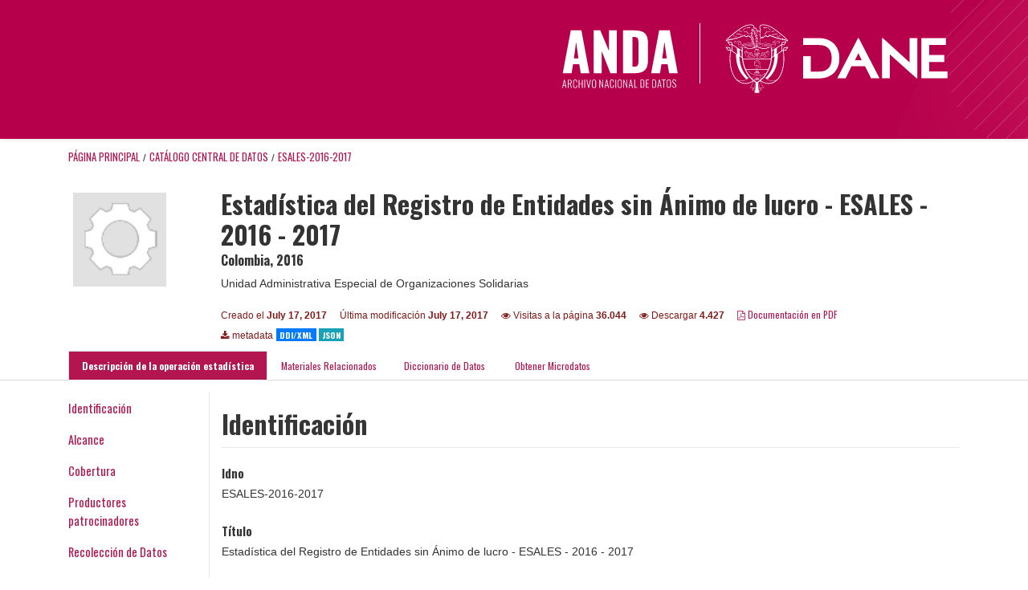

--- FILE ---
content_type: text/html; charset=UTF-8
request_url: https://microdatos.dane.gov.co/index.php/catalog/474/study-description
body_size: 19450
content:
<!DOCTYPE html>
<html>

<head>    
<meta charset="utf-8">
<meta http-equiv="X-UA-Compatible" content="IE=edge">
<meta name="viewport" content="width=device-width, initial-scale=1">

<title>Colombia - Estadística del Registro de Entidades sin Ánimo de lucro - ESALES - 2016 - 2017</title>
<meta name="description" content="La operación estadística de “ESALES”, forma parte de un conjunto de instrumentos de control administrativo que deben ejercer las cámaras de comercio y que como personas jurídicas de derecho privado cumplen por delegación legal algunas funciones públicas como es el caso de los registros públicos: mercantil, proponentes y entidades sin ánimo de lucro, carácter privado que no pierden por el hecho de que hayan recibido el encargo de cumplirlas. Estas funciones son expresamente señaladas en la Ley y han de cumplirse en la forma taxativa señalada en los ordenamientos que las consagran y las regulan, en consecuencia sus funciones regladas y las Cámaras solo actúan conforme a dichas reglas.  Las ESALES son personas jurídicas que se constituyen por la voluntad de asociación o creación de otras personas (naturales o jurídicas) para realizar actividades en beneficio de los asociados o de terceras personas o de la comunidad en general y no persiguen el reparto de utilidades entre sus miembros. (Decretos 2150 de 1995 y 427 de 1996 y Circular Única de la Superintendencia de Industria y Comercio).  Una entidad sin ánimo de lucro o ESAL se puede constituir mediante los siguientes documentos:  · Por acta de constitución junto con los estatutos · Por documento privado · Por escritura pública  Estos registros deben contener los siguientes documentos para su constitución:  • El nombre, identificación y domicilio (Ciudad o Municipio donde desarrolla de manera habitual sus actividades) de las personas que intervengan como otorgantes y constituyentes puede ser diferente al domicilio de la Entidad.  • Nombre de la Esal previo el control de Homonimia que puede realizar por la página del RUES (Registro Único Empresarial y Social).  • Clase de persona jurídica (Fundación, Cooperativa, etc.).  • Domicilio de la entidad que puede o no ser diferente al domicilio de los constituyentes y debe ser indicado de manera independiente (Con el fin de determinar la competencia de la Cámara de Comercio de Bogotá)  • Formulario Registro Único Empresarial y Social debidamente diligenciado.  • Objeto. Es la relación de los fines a los que se va a dedicar la sociedad, se verificara que no se encuentre en las actividades exceptuadas previstas en el decreto 2150 de 1995 y 427 de 1996 sin embargo no se puede negar la inscripción cuando en el objeto se establezcan entre otras actividades aquellas que están exceptuadas del registro. Así mismo de acuerdo con la circular 012 de 2012 de la SIC, se deben inscribir todas las entidades del sector solidario, sin importar que su objeto se encuentre excluido.  • Patrimonio y la forma de hacer los aportes. (Es necesario indicar el patrimonio inicial de la entidad en caso de que lo haya), tenga en cuenta que en el caso de las fundaciones, las mismas deben contar con un patrimonio inicial.  • La forma de administración con indicación de las atribuciones y facultades de quien tenga a su cargo la administración y representación legal.  • La periodicidad de las reuniones ordinarias y los casos en los cuales habrá de convocarse a reuniones extraordinarias por cada órgano de dirección o administración creadas estatutariamente.   • La duración precisa de La entidad y las causales de disolución.  • La forma de hacer la liquidación una vez disuelta la corporación o fundación.  • Las facultades y obligaciones del revisor fiscal, si es del caso. (Si el cargo está creado en los estatutos de cada entidad, se debe realizar el nombramiento),  • Nombre e identificación de los administradores y representantes legales.  • Aceptaciones de las personas designadas en los cargos de administradores, representantes legales y revisores fiscales si figura el nombramiento. (Artículo 42 del Decreto- Ley 2150 de 1995). En el documento se debe indicar si las personas designadas aceptaron los cargos de administradores, representantes legales y revisores fiscales, si figuran nombrados. Si las personas designadas no suscriben el documento de constitución deben anexarse una carta donde se indique el cargo aceptado, el número de Identificación, país de origen si es pasaporte.  • Fotocopia del documento de identificación de las personas designadas como administradores o revisores fiscales.  • Nombre de la entidad que ejercerá la inspección y vigilancia. Le recomendamos incluir, si es del caso las siguientes cláusulas:  • Las facultades y obligaciones del revisor fiscal. Para las entidades del sector solidario es de creación legal. Para las demás es facultativo de la entidad crear el cargo y asignarle funciones, no obstante lo anterior para aquellas entidades del sector solidario que cumplan con los requisitos de la Circular 007 de 2008 de la Supersolidaria no es necesario realizar el nombramiento si cumple con los mismos y así se indica expresamente en el respectivo documento sujeto a inscripción.  • Cláusula compromisoria. La cláusula compromisoria le permite solucionar conflictos eventuales entre los constituyentes a través del arbitraje; mecanismo por medio del cual las partes involucradas en un conflicto de carácter transigible, defieren su solución a un tribunal arbitral, el cual queda transitoriamente investido de la facultad de administrar justicia, profiriendo una decisión denominada laudo arbitral. Pactar la cláusula compromisoria le da acceso a una solución más rápida, económica, eficaz, reservada e idónea de sus conflictos.  Después de haber surtido todos los tramites de registro, la ESALES, está en la base de datos, esta entra por primera vez como registro nuevo, y se cuenta en la estadística como nueva, y a la vez activa, las renovadas son entidades que se registraron por primera vez en años anteriores y que es en este periodo solo están cumpliendo con el trámite de renovación, el cual se realiza a un entidad activa y por último se cuentan las entidades que se registran como canceladas.  Entonces para esta operación estadística se utilizan como población objetivo todas las entidades que se registran o renueva, o cancelan su actividad económica ante cámara de comercio como entidad sin ánimo de lucro."/>
<link rel="stylesheet" href="https://microdatos.dane.gov.co/themes/nada/css/font-awesome.min.css">

    <link rel="stylesheet" href="https://microdatos.dane.gov.co/themes/nada/css/bootstrap.min.css">
    

<link rel="stylesheet" href="https://microdatos.dane.gov.co/themes/nada/css/style.css?v03212019">
<link rel="stylesheet" href="https://microdatos.dane.gov.co/themes/nada/css/custom.css?v03212019">

    <script src="https://microdatos.dane.gov.co/javascript/jquery/jquery.js"></script>
    <script src="https://microdatos.dane.gov.co/themes/nada/js/popper.min.js"></script>
    <script src="https://microdatos.dane.gov.co/themes/nada/js/bootstrap.min.js"></script>

<script src="https://microdatos.dane.gov.co/themes/nada/js/script.js"></script>
<script type="text/javascript" src="https://microdatos.dane.gov.co/javascript/jquery.ba-bbq.js"></script>

<script type="text/javascript">
    var CI = {'base_url': 'https://microdatos.dane.gov.co/index.php'};

    if (top.frames.length!=0) {
        top.location=self.document.location;
    }

    $(document).ready(function()  {
        /*global ajax error handler */
        $( document ).ajaxError(function(event, jqxhr, settings, exception) {
            if(jqxhr.status==401){
                window.location=CI.base_url+'/auth/login/?destination=catalog/';
            }
            else if (jqxhr.status>=500){
                alert(jqxhr.responseText);
            }
        });

    }); //end-document-ready

</script>


<script type="application/ld+json">
    {
    "@context": "https://schema.org/",
    "@type": "Dataset",
    "name": "Estad\u00edstica del Registro de Entidades sin \u00c1nimo de lucro - ESALES - 2016 - 2017 - Colombia",
    "description": "Resumen\r\n---------------------------\r\n\r\nLa operaci\u00f3n estad\u00edstica de \u201cESALES\u201d, forma parte de un conjunto de instrumentos de control administrativo que deben ejercer las c\u00e1maras de comercio y que como personas jur\u00eddicas de derecho privado cumplen por delegaci\u00f3n legal algunas funciones p\u00fablicas como es el caso de los registros p\u00fablicos: mercantil, proponentes y entidades sin \u00e1nimo de lucro, car\u00e1cter privado que no pierden por el hecho de que hayan recibido el encargo de cumplirlas. Estas funciones son expresamente se\u00f1aladas en la Ley y han de cumplirse en la forma taxativa se\u00f1alada en los ordenamientos que las consagran y las regulan, en consecuencia sus funciones regladas y las\nC\u00e1maras solo act\u00faan conforme a dichas reglas.\n\nLas ESALES son personas jur\u00eddicas que se constituyen por la voluntad de asociaci\u00f3n o creaci\u00f3n de otras personas (naturales o jur\u00eddicas) para realizar actividades en beneficio de los asociados o de terceras personas o de la comunidad en general y no persiguen el reparto de utilidades entre sus miembros. (Decretos 2150 de 1995 y 427 de 1996 y Circular \u00danica de la Superintendencia de Industria y Comercio).\n\nUna entidad sin \u00e1nimo de lucro o ESAL se puede constituir mediante los siguientes documentos:\n\n\u00b7 Por acta de constituci\u00f3n junto con los estatutos\n\u00b7 Por documento privado\n\u00b7 Por escritura p\u00fablica\n\nEstos registros deben contener los siguientes documentos para su constituci\u00f3n:\n\n\u2022 El nombre, identificaci\u00f3n y domicilio (Ciudad o Municipio donde desarrolla de manera habitual sus actividades) de las personas que intervengan como otorgantes y constituyentes puede ser diferente al domicilio de la Entidad.\n\n\u2022 Nombre de la Esal previo el control de Homonimia que puede realizar por la p\u00e1gina del RUES (Registro \u00danico Empresarial y Social).\n\n\u2022 Clase de persona jur\u00eddica (Fundaci\u00f3n, Cooperativa, etc.).\n\n\u2022 Domicilio de la entidad que puede o no ser diferente al domicilio de los constituyentes y debe ser indicado de manera independiente (Con el fin de determinar la competencia de la C\u00e1mara de Comercio de Bogot\u00e1)\n\n\u2022 Formulario Registro \u00danico Empresarial y Social debidamente diligenciado.\n\n\u2022 Objeto. Es la relaci\u00f3n de los fines a los que se va a dedicar la sociedad, se verificara que no se encuentre en las actividades exceptuadas previstas en el decreto 2150 de 1995 y 427 de 1996 sin embargo no se puede negar la inscripci\u00f3n cuando en el objeto se establezcan entre otras actividades aquellas que est\u00e1n exceptuadas del registro. As\u00ed mismo de acuerdo con la circular 012 de 2012 de la SIC, se deben inscribir todas las entidades del sector solidario, sin importar que su objeto se encuentre excluido.\n\n\u2022 Patrimonio y la forma de hacer los aportes. (Es necesario indicar el patrimonio inicial de la entidad en caso de que lo haya), tenga en cuenta que en el caso de las fundaciones, las mismas deben contar con un patrimonio inicial.\n\n\u2022 La forma de administraci\u00f3n con indicaci\u00f3n de las atribuciones y facultades de quien tenga a su cargo la administraci\u00f3n y representaci\u00f3n legal.\n\n\u2022 La periodicidad de las reuniones ordinarias y los casos en los cuales habr\u00e1 de convocarse a reuniones extraordinarias por cada \u00f3rgano de direcci\u00f3n o administraci\u00f3n creadas estatutariamente. \n\n\u2022 La duraci\u00f3n precisa de La entidad y las causales de disoluci\u00f3n.\n\n\u2022 La forma de hacer la liquidaci\u00f3n una vez disuelta la corporaci\u00f3n o fundaci\u00f3n.\n\n\u2022 Las facultades y obligaciones del revisor fiscal, si es del caso. (Si el cargo est\u00e1 creado en los estatutos de cada entidad, se debe realizar el nombramiento),\n\n\u2022 Nombre e identificaci\u00f3n de los administradores y representantes legales.\n\n\u2022 Aceptaciones de las personas designadas en los cargos de administradores, representantes legales y revisores fiscales si figura el nombramiento. (Art\u00edculo 42 del Decreto- Ley 2150 de 1995). En el documento se debe indicar si las personas designadas aceptaron los cargos de administradores, representantes legales y revisores fiscales, si figuran nombrados. Si las personas designadas no suscriben el documento de constituci\u00f3n deben anexarse una carta donde se indique el cargo aceptado, el n\u00famero de Identificaci\u00f3n, pa\u00eds de origen si es pasaporte.\n\n\u2022 Fotocopia del documento de identificaci\u00f3n de las personas designadas como administradores o revisores fiscales.\n\n\u2022 Nombre de la entidad que ejercer\u00e1 la inspecci\u00f3n y vigilancia. Le recomendamos incluir, si es del caso las siguientes cl\u00e1usulas:\n\n\u2022 Las facultades y obligaciones del revisor fiscal. Para las entidades del sector solidario es de creaci\u00f3n legal. Para las dem\u00e1s es facultativo de la entidad crear el cargo y asignarle funciones, no obstante lo anterior para aquellas entidades del sector solidario que cumplan con los requisitos de la Circular 007 de 2008 de la Supersolidaria no es necesario realizar el nombramiento si cumple con los mismos y as\u00ed se indica expresamente en el respectivo\ndocumento sujeto a inscripci\u00f3n.\n\n\u2022 Cl\u00e1usula compromisoria. La cl\u00e1usula compromisoria le permite solucionar conflictos eventuales entre los constituyentes a trav\u00e9s del arbitraje; mecanismo por medio del cual las partes involucradas en un conflicto de car\u00e1cter transigible, defieren su soluci\u00f3n a un tribunal arbitral, el cual queda transitoriamente investido de la facultad de administrar justicia, profiriendo una decisi\u00f3n denominada laudo arbitral. Pactar la cl\u00e1usula compromisoria le da\nacceso a una soluci\u00f3n m\u00e1s r\u00e1pida, econ\u00f3mica, eficaz, reservada e id\u00f3nea de sus conflictos.\n\nDespu\u00e9s de haber surtido todos los tramites de registro, la ESALES, est\u00e1 en la base de datos, esta entra por primera vez como registro nuevo, y se cuenta en la estad\u00edstica como nueva, y a la vez activa, las renovadas son entidades que se registraron por primera vez en a\u00f1os anteriores y que es en este periodo solo est\u00e1n cumpliendo con el tr\u00e1mite de renovaci\u00f3n, el cual se realiza a un entidad activa y por \u00faltimo se cuentan las entidades que se registran como canceladas.\n\nEntonces para esta operaci\u00f3n estad\u00edstica se utilizan como poblaci\u00f3n objetivo todas las entidades que se registran o renueva, o cancelan su actividad econ\u00f3mica ante c\u00e1mara de comercio como entidad sin \u00e1nimo de lucro.\r\n\r\nGeographic coverage\r\n---------------------------\r\n\r\nLa operaci\u00f3n estad\u00edstica ESALES, tiene una cobertura geogr\u00e1fica nacional, dando cubrimiento a todo el territorio nacional hasta el nivel de municipio. Y se enmarca en los municipios en los cuales se registra la direcci\u00f3n comercial de la entidad. Entonces la cobertura geogr\u00e1fica es Nacional, Departamental y Municipal.\r\n\r\nAnalysis unit\r\n---------------------------\r\n\r\nUNIDAD DE OBSERVACI\u00d3N \n\nEs el registro de entidades sin \u00e1nimo de lucro \u2013ESALES registradas en c\u00e1mara de comercio, son los que abarca esta operaci\u00f3n estad\u00edstica.\n\n\nUNIDAD DE AN\u00c1LISIS \n\nEl n\u00famero de entidades sin \u00e1nimo de lucros registradas ante c\u00e1mara de comercio en sus tres modalidades, nuevos, renovadas o canceladas.\r\n\r\nUniverso de estudio\r\n---------------------------\r\n\r\nEl universo se compone de todas las entidades sin \u00e1nimo de lucro que se encuentran registradas en las 57 c\u00e1maras de comercio del territorio nacional y clasificado por la Unidad Administrativa Especial de Organizaciones Solidarias.\r\n\r\nKind of data\r\n---------------------------\r\n\r\nOperaci\u00f3n estad\u00edstica basada en registros administrativos (adm)\r\n\r\nMode of data collection\r\n---------------------------\r\n\r\nAutodiligenciamiento por correo\r\n\r\nResearch instrument\r\n---------------------------\r\n\r\nDISE\u00d1O DE INSTRUMENTOS\n\nLa operaci\u00f3n estad\u00edstica ESALES, cuenta con formatos de control con indicadores que miden la calidad, la oportunidad, y cobertura de la informaci\u00f3n.\n\nEn cuanto a Aplicativos inform\u00e1ticos se cuenta con el paquete estad\u00edstico IBM-SPSS v24, este cuenta con el soporte t\u00e9cnico vigente por parte del distribuidor.\n\nLa operaci\u00f3n estad\u00edstica ESALES cuenta con los siguientes manuales:\n\n\u00b7 Manual de cr\u00edtica y conceptos b\u00e1sicos de las operaciones estad\u00edsticas ESALES.\n\n\u00b7 Manual de validaci\u00f3n y consistencia de la informaci\u00f3n de la operaci\u00f3n ESALES.\n\n\u00b7 Manual de procesamiento de la base estad\u00edstica ESALES.\n\nGu\u00edas o instructivos.\n\n\u00b7 Ficha metodol\u00f3gica de la operaci\u00f3n estad\u00edstica ESALES\n\n\u00b7 Hoja de vida de los indicadores calculados de ESALES\n\n\u00b7 Diccionario de variables de la operaci\u00f3n estad\u00edstica ESALES\r\n\r\nCleaning operations\r\n---------------------------\r\n\r\nLa Unidad Administrativa Especial de Organizaciones Solidarias \u2013UAEOS, cuenta con el paquete estad\u00edstico IBM- SPSS Versi\u00f3n 24, este aplicativo permite realizar el procesamiento de la base de datos desde el momento en que es recibe y descargada del \u201cWeTransfer\u201d a Excel.\n\nLuego permite guardar las rutinas de programaci\u00f3n para cada uno de los procesos a realizar a la base y presentar los cuadros de salida.\n\nPor medio de las rutinas previamente realizadas, que incluyen la programaci\u00f3n con los conceptos de validaci\u00f3n y consistencia, permite realizar el procesamiento \u00fanicamente con los datos de la base que pasan los programas de validaci\u00f3n.\n\nEn el mismo paquete estad\u00edstico, se puede realizar la generaci\u00f3n de nuevas variables, y el c\u00f3mputo de variables calculadas, que ser\u00e1n registros para la base final.\n\nLa programaci\u00f3n realizada en el aplicativo de sintaxis SPSS se visualiza de la siguiente manera:\n\nEn la visualizaci\u00f3n tenemos dos procedimientos, el primero consiste en eliminar los registros repetidos por la variable de RAZON SOCIAL, y el segundo por renombrar las variables luego del proceso anterior, pues el programa nombra las variables seg\u00fan la funci\u00f3n solicitada a cada variable.\n\nEl ordenamiento de los registros se realiza en el mismo momento de que el usuario se registra en el formulario, el cuestionario indaga por el tipo de entidad que va a conformar, el tipo de capital, el n\u00famero de empleados que la conforman, etc... De acuerdo a estos resultados se puede procesar la base que desde la fuente solo vienen los registros de las entidades sin \u00e1nimo de lucro que se registraron como nuevas o renovaron su registro o en \u00faltima opci\u00f3n registraron la cancelaci\u00f3n de la entidad ante el ante c\u00e1mara de comercio pasando el debido filtro de homonimia, luego el registro de entidades sin \u00e1nimo de lucro que estando activas desean seguir, a trav\u00e9s del registro de renovaci\u00f3n de matr\u00edcula, y en caso de cancelar la matricula, se debe realizar a trav\u00e9s del registro de cancelaci\u00f3n. Por lo anterior las ESALES se clasifican en Nuevas, Renovadas y Canceladas.\r\n\r\nSampling error estimates\r\n---------------------------\r\n\r\nAN\u00c1LISIS ESTAD\u00cdSTICO \n\nLos principales indicadores que se utilizan en el an\u00e1lisis estad\u00edstico de los resultados son:\n\nDiferencia en el n\u00famero de ESALES renovada en el periodo anterior vs el periodo actual, este mide la veracidad de la informaci\u00f3n.\n\nDiferencia en el n\u00famero de ESALES canceladas en lo corrido del a\u00f1o registradas en el periodo anterior vs el registro del periodo actual, este an\u00e1lisis permite verificar la calidad del procesamiento de la base.\n\nEl indicador de calidad de la informaci\u00f3n se toma en cuenta para el an\u00e1lisis estad\u00edstico, este an\u00e1lisis permite controlar los valores fuera de rango o perdidos, que por concepto metodol\u00f3gico no pasan las pruebas de validaci\u00f3n y consistencia.\n\n\nAN\u00c1LISIS DE CONTEXTO \n\nEl an\u00e1lisis de contexto se realiza al momento de realizar el documento del informe de contexto, donde se evidencia y se compara el comportamiento del registro de ESALES frente a otros indicadores macroecon\u00f3micos, como el de mercado laboral. El cual se compara con el comportamiento del empleo de las entidades registradas en el periodo por las entidades.\n\nEste an\u00e1lisis permite contrastar el comportamiento de las entidades sin \u00e1nimo de lucro con la realizada nacional.\n\n\nCOMIT\u00c9S DE EXPERTOS \n\nSe realiza un comit\u00e9 al interior de la unidad, en el cual se discute los resultados obtenidos, los cuales son comparados con los acontecimientos de la actualidad nacional. En ellos se discute las cifras y variaciones con posibles cambios en la normatividad vigente sobre entidades sin \u00e1nimo de lucro, y su afectaci\u00f3n en las variaciones.",
    "url": "https://microdatos.dane.gov.co/index.php/catalog/474",
    "sameAs": "https://microdatos.dane.gov.co/index.php/catalog/study/ESALES-2016-2017",
    "identifier": "ESALES-2016-2017",
    "includedInDataCatalog": {
        "@type": "DataCatalog",
        "name": "https://microdatos.dane.gov.co/"
    },
    "temporalCoverage": "2016",
    "dateCreated": "2017-07-17T16:30:52+00:00",
    "dateModified": "2017-07-17T16:30:52+00:00",
    "spatialCoverage": {
        "@type": "Place",
        "name": "Colombia"
    },
    "keywords": [
        "Asociaci\u00f3n",
        "Asociaciones Mutuales",
        "C\u00e1mara de comercio",
        "Cooperativa",
        "Cooperativas de Trabajo Asociado",
        "Cooperativas especializadas",
        "Cooperativas Integrales",
        "Cooperativas Multiactivas",
        "Corporaci\u00f3n",
        "Entidad de Econom\u00eda solidaria",
        "Entidad solidaria de desarrollo",
        "ESALES",
        "Fondo de empleados",
        "Fuente de informaci\u00f3n",
        "Fundaci\u00f3n",
        "Matr\u00edcula Activa",
        "Matr\u00edcula Cancelada",
        "Matr\u00edcula Mercantil",
        "Matr\u00edcula Nueva",
        "Matr\u00edcula Renovada",
        "Metodolog\u00eda",
        "NIT",
        "Precooperativas",
        "Registro administrativo",
        "Registro \u00danico Empresarial y Social, RUES",
        "Voluntariado",
        "Voluntario"
    ],
    "creator": [
        {
            "@type": "Organization",
            "name": "Unidad Administrativa Especial de Organizaciones Solidarias"
        }
    ],
    "producer": [
        {
            "@type": "Organization",
            "name": "Confederaci\u00f3n de Colombiana de C\u00e1maras de Comercio"
        }
    ]
}</script></head>
<body>

<!-- site header -->
<header id="header" class="header shadow-sm">
      <div class="container-fluid">
        <div class="row contenedor-header">
          <div class="col-xs-12 col-md-6 col-xl-6 p-0 column-1">
            <!-- <img src=https://microdatos.dane.gov.co/themes/nada/images/header/LogoAnda.svg alt="LogoANDA"
              class="img-fluid logoANDA" /> -->
              <img src=https://microdatos.dane.gov.co/themes/nada/images/header/logo_colombia_potencia_de_vida.svg alt="">
          </div>
          <div class="col-xs-12 col-md-6 col-xl-6 p-0 column-2">
            <div class="col-box">
              <a href="#"><img class="log1" src=https://microdatos.dane.gov.co/themes/nada/images/header/logo_anda.svg alt=""></a>
              <a href="https://www.dane.gov.co/"><img class="log2" src="https://www.dane.gov.co/files/images/logos/logo-dane-blanco.svg" alt=""></a>
            </div>
          </div>
        </div>
      </div>
    </header><!-- page body -->
<div class="container-fluid-n">    
           
                            <div class="body-content-wrap">
                    
                                        <!--breadcrumbs -->
                    <div class="container">
                                                                <ol class="breadcrumb wb-breadcrumb">
                            	    <div class="breadcrumbs" xmlns:v="http://rdf.data-vocabulary.org/#">
           <span typeof="v:Breadcrumb">
                		         <a href="https://microdatos.dane.gov.co/index.php/" rel="v:url" property="v:title">Página principal</a> /
                        
       </span>
                  <span typeof="v:Breadcrumb">
                		         <a href="https://microdatos.dane.gov.co/index.php/catalog" rel="v:url" property="v:title">Catálogo Central de Datos</a> /
                        
       </span>
                  <span typeof="v:Breadcrumb">
        	         	         <a class="active" href="https://microdatos.dane.gov.co/index.php/catalog/474" rel="v:url" property="v:title">ESALES-2016-2017</a>
                        
       </span>
               </div>
                        </ol>
                                        </div>
                    <!-- /breadcrumbs -->
                                        
<div class="page-body-full study-metadata-page">
	<span 
		id="dataset-metadata-info" 
		data-repositoryid="central"
		data-id="474"
		data-idno="ESALES-2016-2017"
	></span>

<div class="container-fluid page-header">
<div class="container">


<div class="row">
			<div class="col-md-2">
	<div class="collection-thumb-container">
		<a href="https://microdatos.dane.gov.co/index.php/catalog/central">
		<img  src="https://microdatos.dane.gov.co/files/icon-blank.png" class="mr-3 img-fluid img-thumbnail" alt="central" title="Catálogo Central de Datos"/>
		</a>
			</div>
	</div>
			
	<div class="col-md-10">
		<h1 class="mt-0 mb-1" id="dataset-title">Estadística del Registro de Entidades sin Ánimo de lucro - ESALES - 2016 - 2017</h1>
		<h6 class="sub-title" id="dataset-sub-title"><span id="dataset-country">Colombia</span>, <span id="dataset-year">2016</span>
		
		</h6>
					

		<div class="producers mb-3">
					Unidad Administrativa Especial de Organizaciones Solidarias				</div>
	

		<div class="dataset-footer-bar mt-2">					
			
			<span class="mr-3 link-col float-left">
				<small>
					Creado el 
					<strong>July 17, 2017</strong>
				</small>
			</span>
			
			<span class="mr-3 link-col float-left">
				<small>
					Última modificación 
					<strong>July 17, 2017</strong>
				</small>
			</span>
			
                        <span class="mr-3 link-col float-left">
                <small>
				<i class="fa fa-eye" aria-hidden="true"></i> 
				Visitas a la página 
				<strong>36.044</strong>
			</small>
            </span>
			
			            <span class="mr-3 link-col float-left">
                <small>
				<i class="fa fa-eye" aria-hidden="true"></i> 
				Descargar 
				<strong>4.427</strong>
			</small>
            </span>
						
										<span class="mr-3 link-col float-left">
					<small><a href="https://microdatos.dane.gov.co/index.php/catalog/474/pdf-documentation" title="PDF" >
					<i class="fa fa-file-pdf-o" aria-hidden="true"> </i> Documentación en PDF					</a> 
					</small>
				</span>            
			
					
			
			<span class="mr-3 link-col  float-left">
				<small><i class="fa fa-download" aria-hidden="true"> </i> metadata</small>
									<a href="https://microdatos.dane.gov.co/index.php/metadata/export/474/ddi" title="metadata_in_ddi_xml">
						<span class="badge badge-primary"> DDI/XML</span>
					</a>
				
				<a href="https://microdatos.dane.gov.co/index.php/metadata/export/474/json" title="metadata_in_json">
					<span class="badge badge-info">JSON</span>
				</a>
			</span>			

		</div>

	</div>
</div>






<!-- Nav tabs -->
<ul class="nav nav-tabs wb-nav-tab-space flex-wrap" role="tablist">
								<li class="nav-item tab-study_description active"  >
				<a href="https://microdatos.dane.gov.co/index.php/catalog/474/study-description" class="nav-link wb-nav-link wb-text-link active" role="tab"  data-id="related-materials" title="Related documentation: questionnaires, reports, technical documents, tables">Descripción de la operación estadística</a>
			</li>
										<li class="nav-item tab-related_materials "  >
				<a href="https://microdatos.dane.gov.co/index.php/catalog/474/related-materials" class="nav-link wb-nav-link wb-text-link " role="tab"  data-id="related-materials" title="Related documentation: questionnaires, reports, technical documents, tables">Materiales Relacionados</a>
			</li>
										<li class="nav-item tab-data_dictionary "  >
				<a href="https://microdatos.dane.gov.co/index.php/catalog/474/data-dictionary" class="nav-link wb-nav-link wb-text-link " role="tab"  data-id="related-materials" title="Related documentation: questionnaires, reports, technical documents, tables">Diccionario de Datos</a>
			</li>
										<li class="nav-item nav-item-get-microdata tab-get_microdata" >
				<a href="https://microdatos.dane.gov.co/index.php/catalog/474/get-microdata" class="nav-link wb-nav-link wb-text-link " role="tab" data-id="related-materials" title="Related documentation: questionnaires, reports, technical documents, tables">
					<span class="get-microdata icon-da-data_na"></span> Obtener Microdatos				</a>
			</li>                            
								
	<!--review-->
	</ul>
<!-- end nav tabs -->
</div>
</div>



<div class="container study-metadata-body-content " >


<!-- tabs -->
<div id="tabs" class="study-metadata ui-tabs ui-widget ui-widget-content ui-corner-all study-tabs" >	
  
  <div id="tabs-1" aria-labelledby="ui-id-1" class="ui-tabs-panel ui-widget-content ui-corner-bottom" role="tabpanel" >
  	
        <div class="tab-body-no-sidebar-x"><div class="row metadata-container">    
    



<!-- identification section -->


<!-- version -->


<!-- scope -->


<!-- coverage -->


<!-- producers_sponsors -->


<!-- sampling -->


<!-- data_collection -->


<!-- questionnaires -->


<!-- data_processing -->


<!-- data_appraisal -->


<!-- data_access -->


<!-- disclaimer_copyright -->


<!-- metadata_production -->


<!-- sidebar with section links -->
<div class="col-sm-2 col-lg-2  d-none d-sm-block">
<div class="navbar-collapse sticky-top">

    <ul class="navbar-nav flex-column wb--full-width">
                
            
        <li class="nav-item">
            <a href="https://microdatos.dane.gov.co/index.php/catalog/474/study-description#metadata-identification">Identificación</a>
        </li>
                        
                        
            
        <li class="nav-item">
            <a href="https://microdatos.dane.gov.co/index.php/catalog/474/study-description#metadata-scope">Alcance</a>
        </li>
                        
            
        <li class="nav-item">
            <a href="https://microdatos.dane.gov.co/index.php/catalog/474/study-description#metadata-coverage">Cobertura</a>
        </li>
                        
            
        <li class="nav-item">
            <a href="https://microdatos.dane.gov.co/index.php/catalog/474/study-description#metadata-producers_sponsors">Productores patrocinadores</a>
        </li>
                        
                        
            
        <li class="nav-item">
            <a href="https://microdatos.dane.gov.co/index.php/catalog/474/study-description#metadata-data_collection">Recolección de Datos</a>
        </li>
                        
            
        <li class="nav-item">
            <a href="https://microdatos.dane.gov.co/index.php/catalog/474/study-description#metadata-questionnaires">Cuestionarios</a>
        </li>
                        
            
        <li class="nav-item">
            <a href="https://microdatos.dane.gov.co/index.php/catalog/474/study-description#metadata-data_processing">Procesamiento de datos</a>
        </li>
                        
            
        <li class="nav-item">
            <a href="https://microdatos.dane.gov.co/index.php/catalog/474/study-description#metadata-data_appraisal">Indicadores de la Calidad/Evaluación de la Calidad</a>
        </li>
                        
            
        <li class="nav-item">
            <a href="https://microdatos.dane.gov.co/index.php/catalog/474/study-description#metadata-data_access">Acceso a los datos</a>
        </li>
                        
                        
            
        <li class="nav-item">
            <a href="https://microdatos.dane.gov.co/index.php/catalog/474/study-description#metadata-metadata_production">Producción del metadato</a>
        </li>
                </ul>
</div>
</div>
<!--metadata content-->
<div class="col-12 col-sm-10 col-lg-10 wb-border-left">
                                                                                                    
    <div id="metadata-identification" class="section-identification">
        <h2 class="xsl-subtitle">Identificación</h2>
        <div class="field field-idno">
    <div class="xsl-caption field-caption">idno</div>
    <div class="field-value">
                    <span>ESALES-2016-2017</span>
            </div>
</div>
<div class="field field-title">
    <div class="xsl-caption field-caption">Título</div>
    <div class="field-value">
                    <span>Estadística del Registro de Entidades sin Ánimo de lucro - ESALES - 2016 - 2017</span>
            </div>
</div>
<div class="field field-metadata.study_desc.title_statement.translated_title">
    <div class="xsl-caption field-caption">Título traducido</div>
    <div class="field-value">
                    <span>Statistics of registers of non-profit organizations</span>
            </div>
</div>
<div class="table-responsive field field-metadata.study_desc.study_info.nation">
    <div class="xsl-caption field-caption">País</div>
    <div class="field-value">                
                        
        <table class="table table-bordered table-striped table-condensed xsl-table table-grid">
            <tr>
                                    <th>Nombre</th>
                                    <th>Código país</th>
                            </tr>
            
                            <tr>
                                                                    <td>
                                                            COLOMBIA                                
                        </td>
                                                                    <td>
                                                            COL                                
                        </td>
                                        
                </tr>
                    </table>
        
    </div>
</div>
<div class="field field-metadata.study_desc.series_statement.series_name">
    <div class="xsl-caption field-caption">Nombre de la serie</div>
    <div class="field-value">
                    <span>Registros administrativos, educación (ad/edu]</span>
            </div>
</div>
<div class="field field-metadata.study_desc.series_statement.series_info">
    <div class="xsl-caption field-caption">Información de las series</div>
    <div class="field-value">
                    <span>ANTECEDENTES DE LA OPERACIÓN ESTADÍSTICA<br />
<br />
La estadística de REGISTRO DE ENTIDADES SIN ANIMO DE LUCRO inicio con la necesidad de contar con información de calidad, oportuna, confiable y veraz, sobre el número de entidades que día a día se registran ante las cámaras de comercio dentro del Registro de la Economía Solidaria de que trata la Ley 454 de 1998, y que para lo cual CONFECAMARAS tiene el aplicativo RUES, este registro se debe hacer anualmente después del registro inicial como renovación e indefinidamente hasta su cancelación.<br />
<br />
Dentro de este contexto la estadística de ESALES, tiene sus inicios junto a la planificación estadística institucional desde el 2004, implementada para aquel entonces, bajo el liderato del Departamento Administrativo Nacional de la Economía Solidaria - DANSOCIAL, momento en el cual el DANE elaboro el documento titulado “Caracterización de la Información en las Entidades del Sector de Economía Solidaria” que para su época significó el primer avance para  acercarse a la formulación de un plan estadístico institucional, sin embargo, aunque en dicho documento se levantó una relación de los principales proveedores de la información del sector, identificando las características de cada nodo, la periodicidad de la información, la cobertura y la difusión, presentando un análisis descriptivo de las operaciones estadísticas desarrolladas por estas entidades.<br />
<br />
La estadística de ESALES nace a partir de un registro administrativo recolectado en las cámaras de comercio a nivel nacional y consolidado por CONFECAMARAS, llamado registro de economía solidaria, es la fuente de información para esta operación estadística, la cual cumple con el objetivo de obtener información oportuna, veraz y de calidad sobre el número de entidades sin ánimo de lucro registrada en el país. Esta información está contenida dentro de los registros que integran el Registro Único Empresarial y Social -RUES-, el cual debe garantizar el registro y la eficacia de dicho registro, renovado y actualizado por el titular anualmente dentro<br />
de los tres primeros meses del año.<br />
<br />
La Confederación Colombiana de Cámaras de Comercio -CONFECÁMARAS-, estableció los procedimientos y los desarrollos tecnológicos para que todas las cámaras de comercio del país, reportaran la información sobre las entidades sin ánimo de lucro y dentro de estas las de economía solidaria de que trata la Ley 454 de 1998. Los avances de CONFECÁMARAS sobre el RUES permitieron contar con una base de datos del total de entidades sin ánimo de lucro inscritas en la cámara de comercio y con un mecanismo de reporte permanente de información.<br />
<br />
En este contexto se elaboró un aplicativo para la captura y procesamiento de información estadística del sector denominado Sistema de Información del Sector Solidario –SISS-, sobre el cual se realizó una primera recolección de información consolidando las primeras líneas de base para el sector. La primera aplicación del SISS se realizó mediante la aplicación de la Encuesta Nacional del Sector Solidario, que tuvo como prueba piloto la ciudad de Bogotá, la construcción del Directorio Nacional de Organizaciones Solidarias, y el aplicativo diseñado por el DANE para procesar la información capturada mediante la encuesta.<br />
<br />
Posterior al trabajo desarrollado por DANSOCIAL en convenio con el DANE, en el 2009 dicha entidad realizó con la FUNDACIÓN GAMMA IDEAR un estudio de los distintos sistemas de información y bases de datos con los que cuentan las instituciones públicas y organizaciones solidarias, dicho estudio tuvo como objeto de análisis 48 entidades, entre públicas y privadas que se consideraron como nodos estratégicos de producción de información estadística del sector solidario.<br />
<br />
Un ejemplo de lo expuesto en el párrafo anterior fue lo manifestado en el estudio realizado, en donde se concluyó que el intercambio de información propuesto requerían “del Desarrollo de Convenios con la mayoría de las Entidades, mediante los cuales se precise la posibilidad jurídica de comprometer a la institución u organización solidaria respectiva y la disposición de la dirección de la entidad para participar en el Sistema de Información del SISS.”<br />
<br />
Posteriormente, y pese a los esfuerzos por avanzar en el tema estadístico para el sector solidario, el Consejo Nacional de Política Económica y Social -CONPES 3639 de 1 de febrero de 2010, “Política de Desarrollo Empresarial para el Sector de la Economía Solidaria”, estableció como lineamiento para profundizar la política de desarrollo empresarial para el sector de la Economía Solidaria, el fortalecimiento del suministro de información y estadísticas del sector debido a las falencias identificadas en la consolidación de estadísticas para el sector.<br />
<br />
En el diagnóstico realizado en el CONPES 3639, se identifica una limitación en relación con la disponibilidad de fuentes de información y estadísticas; se cuenta con una oferta parcial pero no es representativa, porque se producen datos relevantes en diversas entidades y no se cuenta con un adecuado proceso de flujo de información que permita consolidar y producir datos oficiales de la totalidad del sector.<br />
<br />
En respuesta, el CONPES 3639 recomienda “Solicitar a DANSOCIAL en coordinación con el Dirección Nacional de Planeación -DNP y el DANE, consolidar una estrategia que conduzca al diseño y levantamiento de información estadística, evaluando la pertinencia de elaborar nuevos instrumentos de medición o de utilizar los que se encuentran disponibles en el DANE para cubrir las demandas de información de los agentes públicos y privados”<br />
<br />
En el marco del proceso de transformación y modernización de la Unidad que incluye el fortalecimiento de su planificación y procesos estadísticos, se presentaron desarrollos determinantes en entidades que se perfilan como los principales nodos proveedores de información para la Unidad. Así con la expedición del Decreto 019 de 2012, Ley Anti trámites, en el Artículo 166: del registro único empresarial y social.<br />
<br />
Con el objeto de mantener la actualización del registro y garantizar la eficacia del mismo, la inscripción en los registros que integran el Registro Único Empresarial y Social -RUES-, y el titular del registro renovará anualmente dentro de los tres primeros meses de cada año.<br />
<br />
En ese sentido, en el año 2013 la Unidad Administrativa Especial de Organizaciones Solidarias estableció una alianza estratégica con CONFECÁMARAS para la recepción de información (base de datos) de las entidades sin ánimo de lucro que se registran en las diferentes cámaras de comercio y de esta forma conocer el universo de organizaciones. Desde este momento y a través del RUES, se puede concluir el proceso de identificación del estado de matrícula de cada una de las entidades registradas en las cámaras de comercio, hasta el punto en que hoy se cuenta con una base de datos robusta en información, confiable sobre los indicadores propuestos por el<br />
grupo de planeación y estadística.</span>
            </div>
</div>
<div class="field field-metadata.study_desc.study_info.abstract">
    <div class="xsl-caption field-caption">Resumen</div>
    <div class="field-value">
                    <span>La operación estadística de “ESALES”, forma parte de un conjunto de instrumentos de control administrativo que deben ejercer las cámaras de comercio y que como personas jurídicas de derecho privado cumplen por delegación legal algunas funciones públicas como es el caso de los registros públicos: mercantil, proponentes y entidades sin ánimo de lucro, carácter privado que no pierden por el hecho de que hayan recibido el encargo de cumplirlas. Estas funciones son expresamente señaladas en la Ley y han de cumplirse en la forma taxativa señalada en los ordenamientos que las consagran y las regulan, en consecuencia sus funciones regladas y las<br />
Cámaras solo actúan conforme a dichas reglas.<br />
<br />
Las ESALES son personas jurídicas que se constituyen por la voluntad de asociación o creación de otras personas (naturales o jurídicas) para realizar actividades en beneficio de los asociados o de terceras personas o de la comunidad en general y no persiguen el reparto de utilidades entre sus miembros. (Decretos 2150 de 1995 y 427 de 1996 y Circular Única de la Superintendencia de Industria y Comercio).<br />
<br />
Una entidad sin ánimo de lucro o ESAL se puede constituir mediante los siguientes documentos:<br />
<br />
· Por acta de constitución junto con los estatutos<br />
· Por documento privado<br />
· Por escritura pública<br />
<br />
Estos registros deben contener los siguientes documentos para su constitución:<br />
<br />
• El nombre, identificación y domicilio (Ciudad o Municipio donde desarrolla de manera habitual sus actividades) de las personas que intervengan como otorgantes y constituyentes puede ser diferente al domicilio de la Entidad.<br />
<br />
• Nombre de la Esal previo el control de Homonimia que puede realizar por la página del RUES (Registro Único Empresarial y Social).<br />
<br />
• Clase de persona jurídica (Fundación, Cooperativa, etc.).<br />
<br />
• Domicilio de la entidad que puede o no ser diferente al domicilio de los constituyentes y debe ser indicado de manera independiente (Con el fin de determinar la competencia de la Cámara de Comercio de Bogotá)<br />
<br />
• Formulario Registro Único Empresarial y Social debidamente diligenciado.<br />
<br />
• Objeto. Es la relación de los fines a los que se va a dedicar la sociedad, se verificara que no se encuentre en las actividades exceptuadas previstas en el decreto 2150 de 1995 y 427 de 1996 sin embargo no se puede negar la inscripción cuando en el objeto se establezcan entre otras actividades aquellas que están exceptuadas del registro. Así mismo de acuerdo con la circular 012 de 2012 de la SIC, se deben inscribir todas las entidades del sector solidario, sin importar que su objeto se encuentre excluido.<br />
<br />
• Patrimonio y la forma de hacer los aportes. (Es necesario indicar el patrimonio inicial de la entidad en caso de que lo haya), tenga en cuenta que en el caso de las fundaciones, las mismas deben contar con un patrimonio inicial.<br />
<br />
• La forma de administración con indicación de las atribuciones y facultades de quien tenga a su cargo la administración y representación legal.<br />
<br />
• La periodicidad de las reuniones ordinarias y los casos en los cuales habrá de convocarse a reuniones extraordinarias por cada órgano de dirección o administración creadas estatutariamente. <br />
<br />
• La duración precisa de La entidad y las causales de disolución.<br />
<br />
• La forma de hacer la liquidación una vez disuelta la corporación o fundación.<br />
<br />
• Las facultades y obligaciones del revisor fiscal, si es del caso. (Si el cargo está creado en los estatutos de cada entidad, se debe realizar el nombramiento),<br />
<br />
• Nombre e identificación de los administradores y representantes legales.<br />
<br />
• Aceptaciones de las personas designadas en los cargos de administradores, representantes legales y revisores fiscales si figura el nombramiento. (Artículo 42 del Decreto- Ley 2150 de 1995). En el documento se debe indicar si las personas designadas aceptaron los cargos de administradores, representantes legales y revisores fiscales, si figuran nombrados. Si las personas designadas no suscriben el documento de constitución deben anexarse una carta donde se indique el cargo aceptado, el número de Identificación, país de origen si es pasaporte.<br />
<br />
• Fotocopia del documento de identificación de las personas designadas como administradores o revisores fiscales.<br />
<br />
• Nombre de la entidad que ejercerá la inspección y vigilancia. Le recomendamos incluir, si es del caso las siguientes cláusulas:<br />
<br />
• Las facultades y obligaciones del revisor fiscal. Para las entidades del sector solidario es de creación legal. Para las demás es facultativo de la entidad crear el cargo y asignarle funciones, no obstante lo anterior para aquellas entidades del sector solidario que cumplan con los requisitos de la Circular 007 de 2008 de la Supersolidaria no es necesario realizar el nombramiento si cumple con los mismos y así se indica expresamente en el respectivo<br />
documento sujeto a inscripción.<br />
<br />
• Cláusula compromisoria. La cláusula compromisoria le permite solucionar conflictos eventuales entre los constituyentes a través del arbitraje; mecanismo por medio del cual las partes involucradas en un conflicto de carácter transigible, defieren su solución a un tribunal arbitral, el cual queda transitoriamente investido de la facultad de administrar justicia, profiriendo una decisión denominada laudo arbitral. Pactar la cláusula compromisoria le da<br />
acceso a una solución más rápida, económica, eficaz, reservada e idónea de sus conflictos.<br />
<br />
Después de haber surtido todos los tramites de registro, la ESALES, está en la base de datos, esta entra por primera vez como registro nuevo, y se cuenta en la estadística como nueva, y a la vez activa, las renovadas son entidades que se registraron por primera vez en años anteriores y que es en este periodo solo están cumpliendo con el trámite de renovación, el cual se realiza a un entidad activa y por último se cuentan las entidades que se registran como canceladas.<br />
<br />
Entonces para esta operación estadística se utilizan como población objetivo todas las entidades que se registran o renueva, o cancelan su actividad económica ante cámara de comercio como entidad sin ánimo de lucro.</span>
            </div>
</div>
<div class="field field-metadata.study_desc.study_info.data_kind">
    <div class="xsl-caption field-caption">Tipo de datos</div>
    <div class="field-value">
                    <span>Operación estadística basada en registros administrativos (adm)</span>
            </div>
</div>
<div class="field field-metadata.study_desc.study_info.analysis_unit">
    <div class="xsl-caption field-caption">Unidad de Análisis</div>
    <div class="field-value">
                    <span>UNIDAD DE OBSERVACIÓN <br />
<br />
Es el registro de entidades sin ánimo de lucro –ESALES registradas en cámara de comercio, son los que abarca esta operación estadística.<br />
<br />
<br />
UNIDAD DE ANÁLISIS <br />
<br />
El número de entidades sin ánimo de lucros registradas ante cámara de comercio en sus tres modalidades, nuevos, renovadas o canceladas.</span>
            </div>
</div>
    </div>
                        
                        
    <div id="metadata-scope" class="section-scope">
        <h2 class="xsl-subtitle">Alcance</h2>
        <div class="field field-metadata.study_desc.study_info.notes">
    <div class="xsl-caption field-caption">Notas de estudio</div>
    <div class="field-value">
                    <span>Dada la importancia de medir el número de entidades sin ánimo de lucro, se ha considerado pertinente diseñar una serie de indicadores estadísticos que den cuenta del comportamiento y variación del número de este tipo de entidades en el país a partir del registro ESALES en el RUES, esto con el fin de lograr el cumplimiento de los objetivos misionales de la Unidad, como son: Fortalecer la cultura asociativa solidaria para su posicionamiento y contribución en los escenarios de Paz, Equidad y Educación y Promover la asociatividad solidaria como estrategia de equidad que contribuye a: generación de ingresos, trabajo decente, inclusión social, igualdad de oportunidades y construcción de tejido social, como fundamento de una Colombia en paz.<br />
<br />
Esta investigación permite desagregar la información a nivel nacional, departamental y municipal según lugar de registro de la ESAL y lugar de domicilio.<br />
<br />
Dentro de la operación estadística se pueden diferenciar 6 tipos de entidades sin ánimo de lucro, y que a la vez están contenidas en entidades de economía solidaria y entidades solidarias de desarrollo.<br />
<br />
Agrupación según tipos de entidad:<br />
<br />
· Cooperativa<br />
· Fondo de empleados<br />
· Asociaciones Mutuales<br />
· Asociación y Corporación<br />
· Fundación<br />
· Y las demás no contenidas ni definidas en las anteriores.</span>
            </div>
</div>
<div class="table-responsive field field-metadata.study_desc.study_info.keywords">
    <div class="xsl-caption field-caption">Palabras clave</div>
    <div class="field-value">                
                        
        <table class="table table-bordered table-striped table-condensed xsl-table table-grid">
            <tr>
                                    <th>Palabra clave</th>
                            </tr>
            
                            <tr>
                                                                    <td>
                                                            Asociación                                
                        </td>
                                                                                        
                </tr>
                            <tr>
                                                                    <td>
                                                            Asociaciones Mutuales                                
                        </td>
                                                                                        
                </tr>
                            <tr>
                                                                    <td>
                                                            Cámara de comercio                                
                        </td>
                                                                                        
                </tr>
                            <tr>
                                                                    <td>
                                                            Cooperativa                                
                        </td>
                                                                                        
                </tr>
                            <tr>
                                                                    <td>
                                                            Cooperativas de Trabajo Asociado                                
                        </td>
                                                                                        
                </tr>
                            <tr>
                                                                    <td>
                                                            Cooperativas especializadas                                
                        </td>
                                                                                        
                </tr>
                            <tr>
                                                                    <td>
                                                            Cooperativas Integrales                                
                        </td>
                                                                                        
                </tr>
                            <tr>
                                                                    <td>
                                                            Cooperativas Multiactivas                                
                        </td>
                                                                                        
                </tr>
                            <tr>
                                                                    <td>
                                                            Corporación                                
                        </td>
                                                                                        
                </tr>
                            <tr>
                                                                    <td>
                                                            Entidad de Economía solidaria                                
                        </td>
                                                                                        
                </tr>
                            <tr>
                                                                    <td>
                                                            Entidad solidaria de desarrollo                                
                        </td>
                                                                                        
                </tr>
                            <tr>
                                                                    <td>
                                                            ESALES                                
                        </td>
                                                                                        
                </tr>
                            <tr>
                                                                    <td>
                                                            Fondo de empleados                                
                        </td>
                                                                                        
                </tr>
                            <tr>
                                                                    <td>
                                                            Fuente de información                                
                        </td>
                                                                                        
                </tr>
                            <tr>
                                                                    <td>
                                                            Fundación                                
                        </td>
                                                                                        
                </tr>
                            <tr>
                                                                    <td>
                                                            Matrícula Activa                                
                        </td>
                                                                                        
                </tr>
                            <tr>
                                                                    <td>
                                                            Matrícula Cancelada                                
                        </td>
                                                                                        
                </tr>
                            <tr>
                                                                    <td>
                                                            Matrícula Mercantil                                
                        </td>
                                                                                        
                </tr>
                            <tr>
                                                                    <td>
                                                            Matrícula Nueva                                
                        </td>
                                                                                        
                </tr>
                            <tr>
                                                                    <td>
                                                            Matrícula Renovada                                
                        </td>
                                                                                        
                </tr>
                            <tr>
                                                                    <td>
                                                            Metodología                                
                        </td>
                                                                                        
                </tr>
                            <tr>
                                                                    <td>
                                                            NIT                                
                        </td>
                                                                                        
                </tr>
                            <tr>
                                                                    <td>
                                                            Precooperativas                                
                        </td>
                                                                                        
                </tr>
                            <tr>
                                                                    <td>
                                                            Registro administrativo                                
                        </td>
                                                                                        
                </tr>
                            <tr>
                                                                    <td>
                                                            Registro Único Empresarial y Social, RUES                                
                        </td>
                                                                                        
                </tr>
                            <tr>
                                                                    <td>
                                                            Voluntariado                                
                        </td>
                                                                                        
                </tr>
                            <tr>
                                                                    <td>
                                                            Voluntario                                
                        </td>
                                                                                        
                </tr>
                    </table>
        
    </div>
</div>
    </div>
                                
    <div id="metadata-coverage" class="section-coverage">
        <h2 class="xsl-subtitle">Cobertura</h2>
        <div class="field field-metadata.study_desc.study_info.geog_coverage">
    <div class="xsl-caption field-caption">Cobertura Geografica</div>
    <div class="field-value">
                    <span>La operación estadística ESALES, tiene una cobertura geográfica nacional, dando cubrimiento a todo el territorio nacional hasta el nivel de municipio. Y se enmarca en los municipios en los cuales se registra la dirección comercial de la entidad. Entonces la cobertura geográfica es Nacional, Departamental y Municipal.</span>
            </div>
</div>
<div class="field field-metadata.study_desc.study_info.geog_unit">
    <div class="xsl-caption field-caption">Unidad Geográfica</div>
    <div class="field-value">
                    <span>Esta operación estadística se puede desagregar a nivel de municipio, también cuenta con información a nivel de departamento y a nivel nacional.</span>
            </div>
</div>
<div class="field field-metadata.study_desc.study_info.universe">
    <div class="xsl-caption field-caption">Universo</div>
    <div class="field-value">
                    <span>El universo se compone de todas las entidades sin ánimo de lucro que se encuentran registradas en las 57 cámaras de comercio del territorio nacional y clasificado por la Unidad Administrativa Especial de Organizaciones Solidarias.</span>
            </div>
</div>
    </div>
                                
    <div id="metadata-producers_sponsors" class="section-producers_sponsors">
        <h2 class="xsl-subtitle">Productores patrocinadores</h2>
        <div class="table-responsive field field-metadata.study_desc.authoring_entity">
    <div class="xsl-caption field-caption">Entidad autora / Investigadores primarios</div>
    <div class="field-value">                
                        
        <table class="table table-bordered table-striped table-condensed xsl-table table-grid">
            <tr>
                                    <th>Nombre agencia</th>
                                    <th>Afiliación</th>
                            </tr>
            
                            <tr>
                                                                    <td>
                                                            Unidad Administrativa Especial de Organizaciones Solidarias                                
                        </td>
                                                                    <td>
                                                            Gobierno Nacional                                 
                        </td>
                                        
                </tr>
                    </table>
        
    </div>
</div>
<div class="table-responsive field field-metadata.study_desc.production_statement.producers">
    <div class="xsl-caption field-caption">Productores</div>
    <div class="field-value">                
                        
        <table class="table table-bordered table-striped table-condensed xsl-table table-grid">
            <tr>
                                    <th>Nombre</th>
                                    <th>Afiliación</th>
                                    <th>Rol</th>
                            </tr>
            
                            <tr>
                                                                    <td>
                                                            Confederación de Colombiana de Cámaras de Comercio                                
                        </td>
                                                                    <td>
                                                            Privada                                
                        </td>
                                                                    <td>
                                                            Recolección                                
                        </td>
                                        
                </tr>
                    </table>
        
    </div>
</div>
    </div>
                                
                                                                
    <div id="metadata-data_collection" class="section-data_collection">
        <h2 class="xsl-subtitle">Recolección de Datos</h2>
        <div class="table-responsive field field-metadata.study_desc.study_info.coll_dates">
    <div class="xsl-caption field-caption">Fechas de recopilación de datos (YYYY/MM/DD)</div>
    <div class="field-value">                
                        
        <table class="table table-bordered table-striped table-condensed xsl-table table-grid">
            <tr>
                                    <th>Fecha inicio</th>
                                    <th>Fecha final</th>
                                    <th>Ciclo</th>
                            </tr>
            
                            <tr>
                                                                    <td>
                                                            2016                                
                        </td>
                                                                    <td>
                                                            2016                                
                        </td>
                                                                    <td>
                                                            La información se recibe de la fuente primaria mensualmente alrededor del día 20 de cada mes.                                
                        </td>
                                        
                </tr>
                    </table>
        
    </div>
</div>
<div class="table-responsive field field-metadata.study_desc.study_info.time_periods">
    <div class="xsl-caption field-caption">Períodos de tiempo (YYYY/MM/DD)</div>
    <div class="field-value">                
                        
        <table class="table table-bordered table-striped table-condensed xsl-table table-grid">
            <tr>
                                    <th>Fecha inicio</th>
                                    <th>Fecha final</th>
                                    <th>Ciclo</th>
                            </tr>
            
                            <tr>
                                                                    <td>
                                                            2016                                
                        </td>
                                                                    <td>
                                                            2016                                
                        </td>
                                                                    <td>
                                                            El periodo de referencia es el mes inmediatamente anterior al periodo de publicación                                
                        </td>
                                        
                </tr>
                    </table>
        
    </div>
</div>
<div class="field field-metadata.study_desc.method.data_collection.coll_mode">
    <div class="xsl-caption field-caption">Mode of data collection</div>
    <div class="field-value">
                    <span>Autodiligenciamiento por correo</span>
            </div>
</div>
<div class="field field-metadata.study_desc.method.data_collection.act_min">
    <div class="xsl-caption field-caption">Supervision</div>
    <div class="field-value">
                    <span>La operación estadística ESALES, tiene una cobertura de acopio de información en las 57 cámaras de comercio del país, este listado se puede observar en el aparte 2.1.8. Nomenclatura y clasificación utilizada, en el artículo “Identificación de cámaras de comercio”. Este listado allí definido, enumera las cámaras de comercio donde se registran cada una de las entidades, y a la vez son la que reportan a CONFECAMARAS a través del RUES plataforma donde se realiza el acopio de la información en tiempo real.<br />
<br />
Los registros realizados en las cámaras de comercio son enviados a través del RUES, aplicativo de CONFECAMARAS, que almacena la información de todas las 57 cámaras de comercio, con lo que cumple con su función de compilar la información generada por todas las cámaras de comercio y del cual sale la información para la estadística ESALES.</span>
            </div>
</div>
<div class="field field-metadata.study_desc.method.data_collection.coll_situation">
    <div class="xsl-caption field-caption">Características de la situación de recopilación de datos: notas sobre la recopilación de datos</div>
    <div class="field-value">
                    <span>DISEÑO DE LA EJECUCIÓN<br />
<br />
La operación estadística ESALES cuenta con un manual de procesamiento de la información, en donde se describe en un total de 37 pasos como se procesa la información, desde el momento en que se solicita la base de datos a la fuente CONFECAMARAS, hasta el momento en que se exportan desde el paquete estadístico SPSS, para su posterior publicación.<br />
<br />
<br />
ENTRENAMIENTO <br />
<br />
El entrenamiento para el procesamiento de las base de datos ESALES, se hace principalmente, al personal idóneo con experiencia en manejo de base de datos y procesamiento en paquete estadístico SPSS. Luego se procesa la base de acuerdo al manual de procesamiento, el cual ha sido alimentado en cada uno de las etapas de procesamiento. Este manual contiene en parte las “memorias” del personal que día a día realizaron el procesamiento de la base y que en ella se registran las inconsistencias prestadas y que se siguen presentado.<br />
<br />
Por tal motivo, el entrenamiento del personal nuevo que cumpla con el perfil, debe ceñirse a las disipaciones del manual, el cual debe dominar y comprender en su totalidad.<br />
<br />
<br />
ACTIVIDADES PREPARATORIAS <br />
<br />
SENSIBILIZACIÓN<br />
<br />
La sensibilización se realiza a la fuente que es CONFECAMARAS –RUES en el momento mismo de la solicitud de la información, lo cual se realiza en los primeros 10 días de cada mes, allí, a través de un correo institucional se solicita la información y se le expone la importancia de la misma y la necesidad de que ésta sea enviada de calidad.<br />
<br />
<br />
SELECCIÓN DEL PERSONAL <br />
<br />
La selección del personal está a cargo de recursos humanos, debe tener un perfil profesional, con experiencia en manejo de base de datos. Estos perfiles son mencionados en los estudios previos y en las funciones del contratista.</span>
            </div>
</div>
<div class="table-responsive field field-metadata.study_desc.method.data_collection.data_collectors">
    <div class="xsl-caption field-caption">Recolectores de datos</div>
    <div class="field-value">                
                        
        <table class="table table-bordered table-striped table-condensed xsl-table table-grid">
            <tr>
                                    <th>Nombre</th>
                                    <th>Abreviación</th>
                                    <th>Afiliación</th>
                            </tr>
            
                            <tr>
                                                                    <td>
                                                            Confederación Colombiana de Cámaras de Comercio                                
                        </td>
                                                                    <td>
                                                            CONFECAMARAS                                
                        </td>
                                                                    <td>
                                                            Privada                                
                        </td>
                                        
                </tr>
                    </table>
        
    </div>
</div>
    </div>
        
    <div id="metadata-questionnaires" class="section-questionnaires">
        <h2 class="xsl-subtitle">Cuestionarios</h2>
        <div class="field field-metadata.study_desc.method.data_collection.research_instrument">
    <div class="xsl-caption field-caption">Tipo de instrumento de investigación</div>
    <div class="field-value">
                    <span>DISEÑO DE INSTRUMENTOS<br />
<br />
La operación estadística ESALES, cuenta con formatos de control con indicadores que miden la calidad, la oportunidad, y cobertura de la información.<br />
<br />
En cuanto a Aplicativos informáticos se cuenta con el paquete estadístico IBM-SPSS v24, este cuenta con el soporte técnico vigente por parte del distribuidor.<br />
<br />
La operación estadística ESALES cuenta con los siguientes manuales:<br />
<br />
· Manual de crítica y conceptos básicos de las operaciones estadísticas ESALES.<br />
<br />
· Manual de validación y consistencia de la información de la operación ESALES.<br />
<br />
· Manual de procesamiento de la base estadística ESALES.<br />
<br />
Guías o instructivos.<br />
<br />
· Ficha metodológica de la operación estadística ESALES<br />
<br />
· Hoja de vida de los indicadores calculados de ESALES<br />
<br />
· Diccionario de variables de la operación estadística ESALES</span>
            </div>
</div>
    </div>
                
    <div id="metadata-data_processing" class="section-data_processing">
        <h2 class="xsl-subtitle">Procesamiento de datos</h2>
        <div class="field field-metadata.study_desc.method.data_collection.cleaning_operations">
    <div class="xsl-caption field-caption">Operaciones de limpieza</div>
    <div class="field-value">
                    <span>La Unidad Administrativa Especial de Organizaciones Solidarias –UAEOS, cuenta con el paquete estadístico IBM- SPSS Versión 24, este aplicativo permite realizar el procesamiento de la base de datos desde el momento en que es recibe y descargada del “WeTransfer” a Excel.<br />
<br />
Luego permite guardar las rutinas de programación para cada uno de los procesos a realizar a la base y presentar los cuadros de salida.<br />
<br />
Por medio de las rutinas previamente realizadas, que incluyen la programación con los conceptos de validación y consistencia, permite realizar el procesamiento únicamente con los datos de la base que pasan los programas de validación.<br />
<br />
En el mismo paquete estadístico, se puede realizar la generación de nuevas variables, y el cómputo de variables calculadas, que serán registros para la base final.<br />
<br />
La programación realizada en el aplicativo de sintaxis SPSS se visualiza de la siguiente manera:<br />
<br />
En la visualización tenemos dos procedimientos, el primero consiste en eliminar los registros repetidos por la variable de RAZON SOCIAL, y el segundo por renombrar las variables luego del proceso anterior, pues el programa nombra las variables según la función solicitada a cada variable.<br />
<br />
El ordenamiento de los registros se realiza en el mismo momento de que el usuario se registra en el formulario, el cuestionario indaga por el tipo de entidad que va a conformar, el tipo de capital, el número de empleados que la conforman, etc... De acuerdo a estos resultados se puede procesar la base que desde la fuente solo vienen los registros de las entidades sin ánimo de lucro que se registraron como nuevas o renovaron su registro o en última opción registraron la cancelación de la entidad ante el ante cámara de comercio pasando el debido filtro de homonimia, luego el registro de entidades sin ánimo de lucro que estando activas desean seguir, a través del registro de renovación de matrícula, y en caso de cancelar la matricula, se debe realizar a través del registro de cancelación. Por lo anterior las ESALES se clasifican en Nuevas, Renovadas y Canceladas.</span>
            </div>
</div>
    </div>
                
    <div id="metadata-data_appraisal" class="section-data_appraisal">
        <h2 class="xsl-subtitle">Indicadores de la Calidad/Evaluación de la Calidad</h2>
        <div class="field field-metadata.study_desc.method.analysis_info.sampling_error_estimates">
    <div class="xsl-caption field-caption">Estimates of Sampling Error</div>
    <div class="field-value">
                    <span>ANÁLISIS ESTADÍSTICO <br />
<br />
Los principales indicadores que se utilizan en el análisis estadístico de los resultados son:<br />
<br />
Diferencia en el número de ESALES renovada en el periodo anterior vs el periodo actual, este mide la veracidad de la información.<br />
<br />
Diferencia en el número de ESALES canceladas en lo corrido del año registradas en el periodo anterior vs el registro del periodo actual, este análisis permite verificar la calidad del procesamiento de la base.<br />
<br />
El indicador de calidad de la información se toma en cuenta para el análisis estadístico, este análisis permite controlar los valores fuera de rango o perdidos, que por concepto metodológico no pasan las pruebas de validación y consistencia.<br />
<br />
<br />
ANÁLISIS DE CONTEXTO <br />
<br />
El análisis de contexto se realiza al momento de realizar el documento del informe de contexto, donde se evidencia y se compara el comportamiento del registro de ESALES frente a otros indicadores macroeconómicos, como el de mercado laboral. El cual se compara con el comportamiento del empleo de las entidades registradas en el periodo por las entidades.<br />
<br />
Este análisis permite contrastar el comportamiento de las entidades sin ánimo de lucro con la realizada nacional.<br />
<br />
<br />
COMITÉS DE EXPERTOS <br />
<br />
Se realiza un comité al interior de la unidad, en el cual se discute los resultados obtenidos, los cuales son comparados con los acontecimientos de la actualidad nacional. En ellos se discute las cifras y variaciones con posibles cambios en la normatividad vigente sobre entidades sin ánimo de lucro, y su afectación en las variaciones.</span>
            </div>
</div>
    </div>
                                                                                
    <div id="metadata-data_access" class="section-data_access">
        <h2 class="xsl-subtitle">Acceso a los datos</h2>
        <div class="table-responsive field field-metadata.study_desc.data_access.dataset_use.contact">
    <div class="xsl-caption field-caption">Contacto</div>
    <div class="field-value">                
                        
        <table class="table table-bordered table-striped table-condensed xsl-table table-grid">
            <tr>
                                    <th>Nombre</th>
                                    <th>Afiliación</th>
                                    <th>Email</th>
                                    <th>URI</th>
                            </tr>
            
                            <tr>
                                                                    <td>
                                                            Unidad Administrativa Especial de Organizaciones Solidarias                                
                        </td>
                                                                    <td>
                                                            Gobierno Nacional                                
                        </td>
                                                                    <td>
                                                            atencionalciudadano@orgsolidarias.gov.co                                
                        </td>
                                                                    <td>
                                                            www.orgsolidarias.gov.co                                
                        </td>
                                        
                </tr>
                    </table>
        
    </div>
</div>
<div class="table-responsive field field-metadata.study_desc.distribution_statement.contact">
    <div class="xsl-caption field-caption">Contacto</div>
    <div class="field-value">                
                        
        <table class="table table-bordered table-striped table-condensed xsl-table table-grid">
            <tr>
                                    <th>Nombre</th>
                                    <th>Afiliación</th>
                                    <th>Correo electrónico</th>
                                    <th>URI</th>
                            </tr>
            
                            <tr>
                                                                    <td>
                                                            Unidad Administrativa Especial de Organizaciones Solidarias                                
                        </td>
                                                                    <td>
                                                            Gobierno Nacional                                
                        </td>
                                                                    <td>
                                                            atencionalciudadano@orgsolidarias.gov.co                                
                        </td>
                                                                    <td>
                                                            www.orgsolidarias.gov.co                                
                        </td>
                                        
                </tr>
                    </table>
        
    </div>
</div>
    </div>
                
                                
    <div id="metadata-metadata_production" class="section-metadata_production">
        <h2 class="xsl-subtitle">Producción del metadato</h2>
        <div class="field field-metadata.doc_desc.idno">
    <div class="xsl-caption field-caption">ID del documento</div>
    <div class="field-value">
                    <span>COL-ESALES-2016-2017</span>
            </div>
</div>
<div class="table-responsive field field-metadata.doc_desc.producers">
    <div class="xsl-caption field-caption">Productores</div>
    <div class="field-value">                
                        
        <table class="table table-bordered table-striped table-condensed xsl-table table-grid">
            <tr>
                                    <th>Nombre</th>
                                    <th>Abreviatura</th>
                                    <th>Afiliación</th>
                                    <th>Rol</th>
                            </tr>
            
                            <tr>
                                                                    <td>
                                                            María del Pilar Goméz Arciniegas                                
                        </td>
                                                                    <td>
                                                            mpgomeza@dane.gov.co                                
                        </td>
                                                                    <td>
                                                            Dirección de Regulación, Planeación, Estandarización y Normalización - DIRPEN                                
                        </td>
                                                                    <td>
                                                            Coordinadora Regulación                                
                        </td>
                                        
                </tr>
                            <tr>
                                                                    <td>
                                                            Fadia Forero Figuerpa                                
                        </td>
                                                                    <td>
                                                            fforero@orgsolidarias.gov.co                                
                        </td>
                                                                    <td>
                                                            Grupo de Planeación y Estadistica.                                
                        </td>
                                                                    <td>
                                                            Documentador ESALES                                
                        </td>
                                        
                </tr>
                            <tr>
                                                                    <td>
                                                            Rafael Humberto Zorro Cubides                                
                        </td>
                                                                    <td>
                                                            rhzorroc@dane.gov.co                                
                        </td>
                                                                    <td>
                                                            Dirección de Regulación, Planeación, Estandarización y Normalización - DIRPEN                                
                        </td>
                                                                    <td>
                                                            Verificador DIRPEN                                
                        </td>
                                        
                </tr>
                            <tr>
                                                                    <td>
                                                            Marly Johanna Tellez Lopez                                
                        </td>
                                                                    <td>
                                                            mjtellezl@dane.gov.co                                
                        </td>
                                                                    <td>
                                                            Dirección de Información, Mercadeo y Cultura Estadística - DIMCE                                
                        </td>
                                                                    <td>
                                                            Verificador DIMCE                                
                        </td>
                                        
                </tr>
                    </table>
        
    </div>
</div>
<div class="field field-metadata.doc_desc.prod_date">
    <div class="xsl-caption field-caption">Fecha de producción</div>
    <div class="field-value">
                    <span>2017-05-04</span>
            </div>
</div>
    </div>
    </div>

<script src="https://cdnjs.cloudflare.com/ajax/libs/jQuery-linkify/2.1.8/linkify.min.js"></script>
<script src="https://cdnjs.cloudflare.com/ajax/libs/jQuery-linkify/2.1.8/linkify-jquery.min.js"></script>

<script>
    $(function() {
        $(".metadata-container").linkify();
    });
</script>    </div></div>
      </div>
</div>
<!-- end-tabs-->    
   </div> 
</div>


<!--survey summary resources-->
<script type="text/javascript">
	function toggle_resource(element_id){
		$("#"+element_id).parent(".resource").toggleClass("active");
		$("#"+element_id).toggle();
	}
	
	$(document).ready(function () { 
		bind_behaviours();
		
		$(".show-datafiles").click(function(){
			$(".data-files .hidden").removeClass("hidden");
			$(".show-datafiles").hide();
			return false;
		});

	});	
	
	function bind_behaviours() {
		//show variable info by id
		$(".resource-info").unbind('click');
		$(".resource-info").click(function(){
			if($(this).attr("id")!=''){
				toggle_resource('info_'+$(this).attr("id"));
			}
			return false;
		});			
	}
</script>                </div>
                       

</div>

<!-- page footer -->
 <!-- footer -->
 <div id="footer">
    <!-- contedores de footer se pueden incluir los que sean necesarios. de debe crear una clase de flexbox para el contenedor principal y a ese elementos los atribuitos que se deseen para su alineacion y posicionamiento la clase creada es content_footerinfo, que esta en custom.css. Esta nueva libreria de flexbox esta inlcuida dentro del header del archivo y puede ser mezclado con boostrap sin problemas-->
    <div class="container-fluid bg-footer footer-enc content_footerinfo">
       <div class="content-footer_dane container-fluid row" style="">

          <div class="item-info_dane col-12 col-lg-3">
             <div class="icon-position"> <img src=https://microdatos.dane.gov.co/themes/nada/images/call-icon.png> </div>
             <div class="text-info_dane">
                <h5>CALL CENTER</h5>
                <p><strong>Conmutador:</strong> (+57 601) 597 8300 ó (+57 601) 597 8398 / <strong> <br>Línea gratuita de
                      atención:</strong> 01 8000
                   912002 </p>
             </div>
          </div>

          <!--espacio 2-->
          <div class="col-12 col-lg-3 item-info_dane">
             <div class="icon-position"> <img src=https://microdatos.dane.gov.co/themes/nada/images/clock-icon.png> </div>
             <div class="text-info_dane">
                <h5>HORARIO DE ATENCIÓN</h5>
                <p>Lunes a viernes 8:00 a 17:00</p>
             </div>
          </div>

          <!--espacio 3-->
          <div class="col-12 col-lg-3 item-info_dane" style="border: none;">
             <div class="icon-position"> <img src=https://microdatos.dane.gov.co/themes/nada/images/location-icon.png>
             </div>
             <div class="text-info_dane">
                <h5>DIRECCIÓN</h5>
                <p>Carrera 59 No. 26-70 Interior I - CAN / <strong>Bogotá D.C. - Colombia </strong></p>
                <p><strong></strong></p>
             </div>
          </div>

          <div class="logo-gobierno col-12 col-lg-3">
             <!-- <img class="pull-right img-fluid hidden-xs mx-auto"
                src="https://www.dane.gov.co/files/images/nuevaImg/logo-gobierno.png" style="width: 70%; "> -->
          </div>
       </div>
    </div>
 </div></body>

</html>


--- FILE ---
content_type: text/css
request_url: https://microdatos.dane.gov.co/themes/nada/css/style.css?v03212019
body_size: 7272
content:
@charset "UTF-8";
/*
* ======== VARIABLES ========
*/
@import url("https://fonts.googleapis.com/css?family=Roboto+Condensed:400,400i,700,700i&subset=cyrillic-ext,greek-ext");

@import url("https://fonts.googleapis.com/css2?family=Oswald:wght@300;400;500;700&display=swap");

:root {
   --h1: 5rem;
   --h2: 4rem;
   --h3: 3rem;
   --h4: 2rem;
   --h5: 1.5rem;
   --h6: 1rem;
   --p: 0.9rem;
   --pm: 0.8rem;
   --ps: 0.5rem;

   --DANE_kulerMagenta-1-hex: #7d0641;
   --DANE_kulerMagenta-2-hex: #b6004c;
   --DANE_kulerMagenta-3-hex: #df396b;
   --DANE_kulerMagenta-4-hex: #ec8aa6;
   --DANE_kulerMagenta-5-hex: #fae2e9;

   --DANE_kulerMagenta-1-rgba: rgba(125, 6, 65, 1);
   --DANE_kulerMagenta-2-rgba: rgba(182, 0, 76, 1);
   --DANE_kulerMagenta-3-rgba: rgba(223, 57, 107, 1);
   --DANE_kulerMagenta-4-rgba: rgba(236, 138, 166, 1);
   --DANE_kulerMagenta-5-rgba: rgba(250, 226, 233, 1);

   --Kuler-GrayScale-1-hex: #222222;
   --Kuler-GrayScale-2-hex: #656565;
   --Kuler-GrayScale-3-hex: #ababab;
   --Kuler-GrayScale-4-hex: #eaeaea;
   --Kuler-GrayScale-5-hex: #f5f5f5;

   --Kuler-GrayScale-1-rgba: rgba(34, 34, 34, 1);
   --Kuler-GrayScale-2-rgba: rgba(101, 101, 101, 1);
   --Kuler-GrayScale-3-rgba: rgba(171, 171, 171, 1);
   --Kuler-GrayScale-4-rgba: rgba(234, 234, 234, 1);
   --Kuler-GrayScale-5-rgba: rgba(245, 245, 245, 1);

   --kuler-economia: #4b3a5f;
   --kuler-sociedad: #244f83;
   --kuler-territorio: #008f63;
}

/*
* ======== OVERALL ========
*/
body {
   font-family: "roboto", sans-serif;
}

body,
p {
   line-height: 1.65;
   font-size: 0.9rem;
   font-family: "roboto", sans-serif;
}

p {
   padding-top: 0.2rem;
   padding-bottom: 0.5rem;
   line-height: 1.75;
}

.xsl-subtitle,
.xsl-caption {
   font-family: "oswald", sans-serif !important;
}

.field-value {
   line-height: 1.65 !important;
   font-family: "roboto", sans-serif !important;
}

body,
p,
h1,
h2,
h3,
h4,
h5,
h6 {
   color: #333;
}

h1,
h2,
h3,
h4,
h5,
h6 {
   font-weight: bold;
}

a {
   color: #b31550;
   transition: all 0.35s;
   font-family: "oswald", sans-serif !important;
}

a:hover {
   text-decoration: none;
   color: var(--DANE_kulerMagenta-3-hex);
}

button,
.btn {
   cursor: pointer;
}

.bg-light {
   background-color: #fff;
}

.site-header {
   border-bottom: solid 1px #e5e5e5;
   margin-bottom: 20px;
}

.site-header .navbar-light .navbar-brand,
.site-header .navbar-light .navbar-nav .nav-link {
   color: white;
}

.site-header .navbar-light .navbar-brand a.active,
.site-header .navbar-light .navbar-nav .nav-link a.active {
   color: #003456;
   border-bottom: solid 2px #003456;
}

.site-header .nada-logo {
   padding: 0px;
   margin-right: 0px;
   display: inline-block;
}

.site-header .nada-logo img {
   max-width: 165px;
   height: 50px;
}

.site-header .nada-site-title {
   font-size: 30px;
   font-weight: bold;
}

.site-header .nada-site-subtitle {
   font-size: 15px;
   color: #6c757d;
   margin-top: -10px;
}

.site-header .nada-sitename {
   border-left: solid 1px #bfbfbf;
   padding-left: 15px;
   margin-left: 10px;
   font-size: 16px;
   white-space: initial;
   display: inline-block;
}

.site-header .wb-navbar {
   padding-left: 0px;
   padding-right: 0px;
   padding-top: 40px;
}

.site-header .wb-navbar-button-toggler {
   right: 0px;
}

.site-header .wb-login-link {
   z-index: 10000;
   position: relative;
}

.navbar-light .navbar-nav .nav-link {
   font-size: 0.75rem;
   margin-left: 2rem;
   text-transform: uppercase;
   transition: all 0.25s;
   border-bottom: solid 3px transparent;
}

.navbar-light .navbar-nav .nav-link.active {
   color: #003456;
   border-bottom: solid 2px #003456;
}

.navbar-light .navbar-nav .nav-link:hover {
   color: #d9dfe4;
   border-bottom: solid 3px #d9dfe4;
}

.navbar-light .navbar-nav a.dropdown-item {
   font-size: 0.75rem;
   text-transform: uppercase;
}

li.nav-item.dropdown .fa {
   margin-right: 5px;
}

.sidebar-module {
   padding-top: 16px;
}

.sidebar-module h5 {
   font-weight: bold;
}

.sidebar-module li.nav-item a {
   font-size: 0.75rem;
   color: #333;
   display: block;
   padding: 5px 0px 5px 7px;
   transition: all 0.25s;
}

.sidebar-module li.nav-item a:hover,
.sidebar-module li.nav-item a.active {
   text-decoration: none;
   background-color: #f2f2f2;
}

.sidebar-module .sidebar-module-nav {
   padding: 0px;
}

.wb--full-width {
   width: 100%;
}

.wb--full-width .nav-item a {
   display: inline-block;
   padding: 0.5rem 0;
   margin-right: 0.8rem;
}

.contact-us {
   height: 44px;
   background-color: rgba(211, 211, 211, 0.23);
   padding: 10px;
   position: relative;
   border-radius: 6px;
}

.contact-us .fa.fa-envelope-o {
   display: inline-block;
   position: absolute;
   top: 0px;
   background-color: rgba(51, 51, 51, 0.09);
   left: 0px;
   height: 44px;
   padding: 14px;
}

.contact-us a {
   margin-left: 46px;
   font-size: 0.9rem;
}

.filter-by-access .form-check-label img {
   max-width: 18px;
}

.filter-by-access .form-check-label .form-check-input {
   position: absolute;
   margin-top: 0.45rem;
}

.sidebar-filter {
   position: relative;
}

.sidebar-filter .form-check {
   margin-bottom: 0.2rem;
   transition: all 0.15s;
}

.sidebar-filter .form-check:hover {
   opacity: 0.7;
}

/*.sidebar-filter span {
    color: #a8a8a8; }
    */
.sidebar-filter .form-check-input {
   position: absolute;
   margin-top: 0.45rem;
}

.sidebar-filter h6 {
   margin-bottom: 1rem;
   margin-top: 0.5rem;
}

.sidebar-filter .sidebar-filter-index {
   position: absolute;
   top: 20px;
   background-color: #bfbfbf;
   padding: 2px 6px;
   color: #fff;
   right: 1rem;
   font-size: 0.8rem;
}

.sidebar-filter .sidebar-filter-entries {
   max-height: 300px;
   overflow: scroll;
   overflow-x: auto;
   overflow-y: auto;
}

.sidebar-filter:not(:nth-child(1)) {
   margin-top: 10px;
}

.sidebar-filter-actions {
   padding: 15px;
   background-color: #f3f3f3;
}

.togglable {
   cursor: pointer;
   transition: all 0.25s;
}

.togglable:hover {
   color: #b31550;
}

.togglable .fa-filter:hover {
   color: #b31550;
}

.wb-sidebar-filter-collapse {
   display: none;
}

.sort-results-by {
   margin-top: 20px;
}

/*
* ======== LAYOUT COMPONENTS ========
*/
.nada-pagination {
   margin: 10px 0 40px;
   border-bottom: solid 1px lightgray;
   border-top: solid 1px lightgray;
}

.pagination-md .page-link {
   padding: 0.65rem 1.15rem;
}

.citation-row,
.survey-row {
   border-bottom: solid 1px lightgray;
   padding-bottom: 0.8em;
   padding-top: 1rem;
   position: relative;
   transition: all 0.35s;
}

.citation-row:hover,
.survey-row:hover {
   opacity: 0.8;
   background-color: #f6f7f7;
}

.citation-row h2,
.citation-row h3,
.survey-row h2,
.survey-row h3 {
   margin-top: 10px;
}

.citation-row img,
.survey-row img {
   margin-top: 1rem;
   max-width: 100%;
   height: auto;
   margin-left: auto;
   margin-right: auto;
   display: block;
}

.citation-row .study-country,
.citation-row .sub-title,
.citation-row .owner-collection,
.citation-row .survey-stats,
.survey-row .study-country,
.survey-row .sub-title,
.survey-row .owner-collection,
.survey-row .survey-stats {
   margin: 6px auto;
}

.citation-row .study-country,
.survey-row .study-country {
   font-weight: bold;
}

.citation-row .owner-collection,
.survey-row .owner-collection {
   font-size: 0.75rem;
}

.citation-row .survey-stats,
.survey-row .survey-stats {
   font-size: 0.65rem;
   opacity: 0.7;
}

.citation-row .survey-stats span,
.survey-row .survey-stats span {
   display: inline-block;
   margin-right: 10px;
}

.featured-study {
   border: 1px solid #fff1d3;
   background-color: #fffbe5;
   position: relative;
   padding: 24px 20px 20px 20px;
   overflow: hidden;
}

.featured-study .featured-study-tag {
   position: absolute;
   top: 16px;
   right: -30px;
   border-radius: 0;
   padding: 12px 28px;
   transform: rotate(45deg);
}

.featured-study .featured-study-tag-left {
   left: 0px;
   right: initial;
   border-radius: 0px 0px 4px 0px;
}

.breadcrumb-path:before {
   content: "»";
   margin: 0 6px;
}

.wb-breadcrumb {
   background: none;
   padding-left: 0;
   font-size: 0.8rem;
   text-transform: uppercase;
}

.sort-results-by a {
   margin: auto 10px;
}

.active-filters-container {
   margin: 20px 0 30px;
   border-radius: 3px;
   position: relative;
}

.active-filters-container .wb-badge-close {
   padding: 10px 10px;
   margin: 2px 4px 2px 0;
   position: relative;
   padding-right: 30px;
   cursor: pointer;
   transition: opacity 0.35s;
}

.active-filters-container .wb-badge-close:hover {
   opacity: 0.75;
}

.active-filters-container .wb-badge-close .fa {
   position: absolute;
   top: 7px;
   right: 5px;
   background-color: rgba(0, 0, 0, 0.15);
   padding: 3px 4px;
   border-radius: 2px;
}

.active-filters-container .active-filters {
   background: #f3f3f3;
   overflow: auto;
   color: white;
   clear: both;
   padding: 10px;
}

.active-filters-container .active-filters .country {
   background-color: #ababab;
}

.active-filters-container .active-filters .dtype {
   background-color: #919191;
}

.active-filters-container .active-filters .years {
   background-color: #787878;
}

.active-filters-container .active-filters .sk {
   background-color: #5e5e5e;
}

ul.share-bar {
   position: absolute;
   height: 30px;
   width: auto;
   text-align: left;
   right: 15px;
   top: 11px;
   list-style: none;
}

ul.share-bar li {
   display: inline-block;
   margin-left: 1rem;
}

ul.share-bar .fa-facebook {
   color: #3b5998;
}

ul.share-bar .fa-twitter {
   color: #00b6f1;
}

ul.share-bar .fa-linkedin {
   color: #007bb6;
}

ul.share-bar .fa-google {
   color: #df4a32;
}

ul.share-bar .fa {
   transition: all 0.15s;
}

ul.share-bar .fa:hover {
   opacity: 0.7;
   transform: scale(1.1);
}

/*
* ======== OVERRIDES ========
*/
* {
   -webkit-border-radius: 0 !important;
   -moz-border-radius: 0 !important;
   border-radius: 0 !important;
}

.fa.fa-refresh {
   margin-right: 5px;
}

.wb-nav-tab-space {
   margin-top: 0.5rem;
}

.wb-nav-tab-space .nav-item a.nav-link img {
   width: 1rem;
   margin-right: 0.5rem;
}

.wb-table-space {
   margin-top: 1rem;
}

.wb-table-img {
   max-width: 100%;
   height: auto;
   margin-top: 0.8rem;
}

.wb-box-sidebar p {
   font-size: 0.75rem;
}

.wb-table-sm {
   font-size: 0.75rem;
}

.wb-border-left {
   border-left: 1px solid #e8e8e8;
}

.wb-top-space {
   margin-top: 3rem;
}

.wb-top-space-sm {
   margin-top: 1rem;
}

.wb-inline-img {
   float: left;
   margin-right: 2rem;
   margin-bottom: 1rem;
}

.wb-ihsn-sidebar-filter {
   background-color: #f3f3f3;
   padding: 15px;
}

.wb-nav-link {
   font-size: 0.75rem;
}

.dropdown-toggle.small i.fa.fa-user-circle-o.fa-lg {
   margin-right: 6px;
}

.wb-tab-heading {
   border-top: 4px solid #b31550;
   background-color: #f6f6f6;
}

.wb-study-statistics-box {
   background: #eaeaea;
}

.wb-text-link-uppercase {
   text-transform: uppercase;
}

.wb-btn-outline {
   border-color: #b31550;
}

.wb-btn-outline:hover {
   border-color: #b31550;
   background-color: #b31550;
   color: #fff;
}

.wb-btn-outline:hover .fa {
   color: #fff;
}

.btn-outline-primary {
   color: #b31550;
}

.btn-outline-primary .fa {
   color: #b31550;
}

.btn-outline-primary:hover .fa {
   color: #fff;
}

.wb-btn {
   border-color: #b31550;
   background-color: #b31550;
   color: #fff;
}

.wb-btn:hover {
   color: #fff;
}

.wb-fill {
   color: #b31550;
}

.wb-fill:hover {
   color: #fff;
}

.wb-question {
   cursor: pointer;
}

.wb-no-show {
   display: none;
}

.page-link {
   color: #b31550;
}

h1,
.h1 {
   font-size: 2rem;
}

/*
* ======== Override theme settings from this point and on ========
*/
/* to add a border radius to an element that currently does not have, comment in the following:

.btn {
  border-radius: .25rem !important;
}

*/
/*
* ======== FOOTER ========
*/
footer {
   margin-top: 60px;
}

footer .full-row-footer-components {
   padding-top: 32px;
   padding-bottom: 16px;
   background-color: #262626;
   margin-left: 0;
   margin-right: 0;
}

footer .full-row-footer-black-components {
   padding-top: 16px;
   padding-bottom: 6px;
   background-color: #000;
   margin-left: 0;
   margin-right: 0;
}

footer .footer hr {
   border-top: 1px solid #787878;
}

footer .footer .footer-menu-item {
   margin-bottom: 2rem;
}

footer .footer .footer-menu-item ul {
   padding: 0;
   list-style: none;
}

footer .footer .footer-menu-item ul li {
   font-size: 14px;
   line-height: 22px;
   margin: 0 0 8px 0;
}

footer .footer .footer-menu-item ul li a {
   color: #fff;
}

footer .footer .footer-menu-item ul li a:hover {
   color: #fff;
   text-decoration: underline;
}

footer .footer h4,
footer .footer .footer .ombc-section .ombc-description,
footer .footer .ombc-section .footer .ombc-description,
footer .footer .footer .news-hero-section .news-hero-img-overlay .news-hero-description,
footer .footer .news-hero-section .news-hero-img-overlay .footer .news-hero-description,
footer .footer .footer .highlight_component .highlights-card .highlights-card-block h3,
footer .footer .highlight_component .highlights-card .highlights-card-block .footer h3,
footer .footer .footer .latest-v1-section h3,
footer .footer .latest-v1-section .footer h3 {
   color: #fff;
   margin: 0 0 16px 0;
   text-transform: uppercase;
}

footer .footer .footer-bottom {
   margin-top: 10px;
   padding-top: 10px;
   border-top: 1px solid #787878;
   display: block;
   width: 100%;
}

footer .footer .list-inline {
   margin-left: 0;
}

footer .footer .list-inline ul {
   padding: 0;
   list-style: none;
}

footer .footer .list-inline ul > li {
   padding: 0;
   line-height: 16px;
   margin: 0 0 8px 0;
}

footer .footer a.disclaimer {
   font-size: 12px;
   line-height: 16px;
   color: #fff;
   border-right: 1px solid #fff;
   margin-right: 8px;
   padding-right: 8px;
}

footer .footer a.disclaimer:hover {
   text-decoration: underline;
}

footer .footer a.disclaimer:last-child {
   border-right: 0 solid #d4d4d4;
   margin-right: 0;
   padding-right: 0;
}

footer .footer .footer-copy-right {
   opacity: 0.5;
}

footer .footer .footer-copy-right p {
   color: #fff;
}

footer .footer .footer-bottom-left ul {
   padding: 0;
   list-style: none;
}

footer .footer .footer-bottom-left ul li {
   align-self: center;
}

footer .footer .footer-bottom-left ul li a.wbg-partnership {
   font-size: 12px;
   line-height: 16px;
   color: #fff;
   font-weight: bold;
   text-transform: uppercase;
   opacity: 0.5;
   margin-left: 8px;
   padding-left: 8px;
}

footer .footer .footer-bottom-left ul li a.wbg-partnership:hover {
   text-decoration: underline;
}

footer .footer .wb-fraud-report {
   color: #fff;
   text-transform: uppercase;
}

footer .footer .wb-fraud-report a {
   color: #fff;
   transition: all 0.35s;
}

footer .footer .wb-fraud-report a:hover {
   opacity: 0.8;
}

footer .footer .search-submit-icon {
   position: absolute;
   right: 10px;
   top: 9px;
   height: 20px;
   border-radius: 0;
   z-index: 10000;
}

footer .footer .search-submit-icon {
   position: absolute;
   right: 10px;
   top: 9px;
   height: 20px;
   border-radius: 0;
   z-index: 10000;
}

footer .footer .footer-newsletter {
   margin-bottom: 2rem;
}

footer .footer .social-icon {
   margin-bottom: 2rem;
}

footer .footer .social-icon ul {
   display: flex;
   justify-content: space-between;
   list-style: none;
   padding: 0px;
}

footer .footer .social-icon ul li a {
   color: #ffffff;
   background-color: #0275d8;
   display: flex;
   width: 40px;
   height: 40px;
   border-radius: 100% !important;
   justify-content: center;
   align-items: center;
   transition: opacity 0.25s;
}

footer .footer .social-icon ul li a:hover {
   text-decoration: none;
   opacity: 0.5;
}

/* variable comparison */
.var-compare-container {
   font-family: "Open Sans", sans-serif;
   margin: 0px;
   padding: 0px;
   position: relative;
}

.var-compare-container .compare-header {
   position: relative;
}

.var-compare-container .error {
   font-size: 16px;
   color: red;
   padding: 10px;
   margin: 10px;
}

/* single variable box*/
.var-compare-container .compare-box {
   border: 3px solid #eeeeee;
   margin: 5px;
}

.var-compare-container .compare-box .compare-box-title {
   background-color: #eeeeee;
   color: #333333;
   padding: 15px 20px;
   cursor: move;
}

.var-compare-container .compare-box .var-name {
   float: left;
   font-weight: normal;
   font-size: 28px;
}

.var-compare-container .compare-box .var-links {
   float: right;
   font-size: 11px;
}

.var-compare-container .compare-box-body {
   padding: 15px 25px;
   width: 400px;
}

.var-compare-container .compare-box .survey-link {
   margin-bottom: 10px;
   font-size: small;
}

/*
* ======== MEDIA QUERIES ========
*/
/* Portrait */
@media only screen and (min-device-width: 320px) and (orientation: portrait) {
   ul.footer-ul-links-centered {
      display: block;
      margin-left: auto;
      margin-right: auto;
      margin-top: 1rem;
      text-align: center;
      width: 100%;
   }

   .wb-top-space-sm {
      margin-top: 0.6rem;
   }

   button.navbar-toggler.navbar-toggler-right {
      z-index: 1000;
   }

   ul.navbar-nav.ml-auto {
      position: relative;
      background-color: white;
      z-index: 100;
   }

   .navbar-light .navbar-nav .nav-link.active {
      border: none;
   }
}

.col-sm-12 .share-bar {
   display: none;
}

@media (max-width: 991px) {
   .wb-logo {
      background: url("images/logo-sm.png") no-repeat 0 0;
      width: 30px;
      height: 30px;
      display: block;
      float: left;
      margin: 0 5px 5px 0;
   }

   .wb-logo img {
      display: none;
   }
}

@media (max-width: 767px) {
   h1.desktop-viewport {
      display: none;
   }

   .col-12 .breadcrumb {
      display: none;
   }

   .col-12 .share-bar {
      display: none;
   }
}

@media (min-width: 768px) {
   h1.mobile-viewport {
      display: none;
   }
}

.progress-text {
   margin-left: 5px;
}

.contributing-repos h3 {
   margin-bottom: 30px;
   padding-bottom: 10px;
   border-bottom: 1px solid gainsboro;
}

.contributing-repos .collection-container .row {
   margin-bottom: 15px;
   padding-bottom: 15px;
   border-bottom: 1px solid gainsboro;
}

.content-unpublished {
   padding: 15px;
   color: white;
   background: red;
   margin-top: 15px;
   margin-bottom: 15px;
}

/* ========= MISC =========== */
/**** data access icons ****/
.icon-da-data_enclave {
   background: url("../images/custom-policy-round-32x32.svg") no-repeat 0 2px;
   width: 12px;
   height: 14px;
   display: inline-block;
   background-size: 12px;
}

.icon-da-direct {
   background: url("../images/direct-download-32.svg") no-repeat 0 2px;
   width: 12px;
   height: 14px;
   display: inline-block;
   background-size: 12px;
}

.icon-da-open {
   background: url("../images/open-data-32.svg") no-repeat 0 2px;
   width: 12px;
   height: 14px;
   display: inline-block;
   background-size: 12px;
}

.icon-da-public {
   background: url("../images/public-use-round-32x32.svg") no-repeat 0 2px;
   width: 12px;
   height: 14px;
   display: inline-block;
   background-size: 12px;
}

.icon-da-licensed {
   background: url("../images/licensed-round-32x32.svg") no-repeat 0 2px;
   width: 12px;
   height: 14px;
   display: inline-block;
   background-size: 12px;
}

.icon-da-remote {
   background: url("../images/external-round-32x32.svg") no-repeat 0 2px;
   width: 12px;
   height: 14px;
   display: inline-block;
   background-size: 12px;
}

.icon-da-data_na,
.icon-da- {
   background: url("../images/not-available-round-32x32.svg") no-repeat 0 2px;
   display: inline-block;
   background-size: 18px;
}

/* catalog listing page */
.survey-row .icon-da {
   width: 50px;
   height: 50px;
   display: inline-block;
   background-size: 48px;
}

/* catalog page - variables found toggle arrows */
.survey-row .variables-found .toggle-arrow-down {
   display: none;
}

.survey-row .expand .toggle-arrow-down {
   display: inline-block;
}

.survey-row .expand .toggle-arrow-right {
   display: none;
}

#surveys .variable-footer {
   display: none;
}

#surveys .expand .variable-footer {
   display: block;
   margin-top: 5px;
   padding: 5px;
   background: #e8e8e8;
}

#surveys .variables-found .vsearch {
   font-size: 11px;
   color: #707070;
   background: #eceeef;
   display: inline-block;
   position: relative;
   border-bottom: 1px solid #ffffff;
}

#surveys .variables-found .vsearch .heading-text {
   padding: 7px 15px;
}

#surveys .variables-found .vsearch .toggle-arrow {
   font-size: 17px;
   padding: 4px 15px;
   background: #ccc;
   display: inline-block;
}

.var-quick-list-scroll {
   height: 190px;
   overflow: auto;
}

/* condensed table for quick variable list */
.var-quick-list .table td,
.var-quick-list .table th {
   padding: 3px;
   font-size: 12px;
}

.table-condensed td,
.table-condensed th {
   padding: 3px;
}

/* for variable info dialogs */
.catalog-modal-dialog .modal-body {
   max-height: 400px;
   overflow-y: auto;
}

.catalog-modal-dialog .modal-body h1 {
   font-size: 22px;
}

.catalog-modal-dialog .modal-body h2 {
   font-size: 18px;
}

.catalog-modal-dialog .modal-body .var-breadcrumb {
   display: none;
}

.catalog-modal-dialog .modal-body .table td,
.catalog-modal-dialog .modal-body .table th {
   padding: 3px;
   font-size: 12px;
}

/* study info */
.xsl-title {
   font-family: "Open Sans", sans-serif;
   font-size: 21px;
   color: #363636;
   font-weight: normal;
}

.xsl-subtitle {
   color: #363636;
   font-weight: bold;
   border-bottom: 1px solid #e8e8e8;
   padding-right: 20px;
   margin-bottom: 20px;
   padding-top: 20px;
   padding-bottom: 10px;
}

.metadata-container .field-value {
   padding-top: 0.2rem;
   padding-bottom: 0.5rem;
   line-height: 1.75;
}

.xsl-caption {
   font-family: "Open Sans", sans-serif;
   font-weight: bold;
   /*color: #707070 ;*/
   text-transform: capitalize;
   margin-top: 15px;
}

.xsl-text.xsl-country {
   font-weight: bold;
}

.xsl-study-title .xsl-text {
   font-weight: bold;
}

.xsl-warning {
   color: #ff6c00;
   margin: 10px;
}

ul.nada-list-group {
   padding-left: 0px;
   margin-top: 20px;
}

.panel-td h2 {
   font-size: 1.3rem;
}

.panel-td h3,
.panel-td .xsl-subtitle {
   font-size: 1rem;
}

.field-caption {
   font-weight: bold;
}

/* ----------------------- */

.row-color1,
.xsl-table tr:nth-child(even) td,
.varCatgry tr:nth-child(even) td {
   background: #ffffff;
}

.row-color2,
.xsl-table tr:nth-child(odd) td,
.varCatgry tr:nth-child(odd) td {
   background: #f7f7f9;
}

.table-variable-list .row-color1:hover,
.table-variable-list .row-color2:hover {
   background-color: #464a4c6e;
}

.variables-container .pnl-active {
   background: #ced4da;
   border: 0;
   color: #333333;
   font-weight: bold;
}

.pnl-active td {
   border: 0px;
}

.pnl-active a {
   color: #333333;
}

.study-metadata .var-info-panel {
   border: 0;
   background: #f0f0f0;
   border-bottom: 1px solid #dcdcdc;
}

.var-info-panel .panel-td {
   border: 0;
   padding-bottom: 15px;
   padding-left: 20px;
   /*border-left: 2px solid #0088cc;*/
}

.var-info-panel .xsl-caption {
   color: gray;
   font-weight: normal;
}

.variable-container h2 {
   font-size: 1.5rem;
}

.variable-container h5 {
   font-size: 1rem;
}

a.active.page-link {
   background: #b31550;
   color: white;
}

.variables-container .icon-toggle {
   position: absolute;
   right: 20px;
   top: 8px;
   font-size: 20px;
}

.variables-container .icon-toggle .expanded_ {
   display: none;
}

.variables-container .pnl-active .icon-toggle .expanded_ {
   display: inherit;
}

.variables-container .pnl-active .icon-toggle .collapased_ {
   display: none;
}

.variables-container .var-row {
   padding: 8px;
   position: relative;
   border-bottom: 1px solid #e9ecef;
   cursor: pointer;
}

.variables-container .var-row:hover {
   background: #e9ecef;
}

.variables-container .var-row:hover a {
   color: black;
}

.variables-container .data-dictionary {
   border-top: 2px solid #b31550;
   border-bottom: 2px solid #b31550;
   margin-bottom: 15px;
}

/*survey resources summary*/
.study-metadata .resources h3 {
   font-weight: bold;
   padding-top: 10px;
   font-size: 12px;
}

.study-metadata .abstract {
   display: none;
   margin-bottom: 10px;
   background-color: none;
   margin-top: 10px;
}

.study-metadata .resources .alternate,
.resources .resource {
   padding: 10px;
}

.study-metadata .resources .alternate {
   background-color: #f2f2f2;
}

.study-metadata .resources .alternate:hover,
.resources .resource:hover {
   background-color: #fafafa;
}

.study-metadata .resources fieldset {
   border: 0px;
   margin: 0px;
   padding: 0px;
   margin-top: 20px;
   margin-bottom: 10px;
   padding-top: 5px;
   color: #333333;
}

.study-metadata .resources fieldset legend {
   font-weight: bold;
   padding: 0;
   text-transform: capitalize;
   font-size: 15px;
}

.study-metadata .resource-info {
   cursor: pointer;
}

.study-metadata .resource-file-size {
   display: inline-block;
   width: 100px;
   text-align: left;
   color: #999999;
}

.study-metadata .tbl-resource-info {
   padding: 0px;
   margin: 0px;
   border-collapse: collapse;
}

.study-metadata .resource-info {
   padding-left: 20px;
}

.study-metadata .active .resource-info {
   font-weight: bold;
   margin-bottom: 10px;
}

.study-metadata .resource .caption {
   color: #898989;
   font-size: 12px;
   font-weight: normal;
   text-align: right;
   width: 170px;
}

.study-metadata .resources .resource .icon-collapsed {
   display: none;
}

.study-metadata .resources .active .icon-expand {
   display: none;
}

.study-metadata .resources .active .icon-collapsed {
   display: inline-block;
}

.study-metadata .study-links .link-col {
   margin-right: 10px;
}

.study-metadata-info-bar .wb-table-space td {
   border-top: 0px;
}

.study-metadata-page .dataset-links a {
   color: gray;
}

.study-metadata-page .badge-light {
   background: #f7f7f9;
   font-weight: normal;
   font-size: 12px;
}

.study-metadata-page .page-header {
   border-bottom: 1px solid gainsboro;
}

.study-metadata-page .page-header .nav-tabs {
   border-bottom: 0px;
}

.study-metadata-page .page-header .nav-tabs .active {
   background: #b31550;
   font-weight: bold;
   color: white;
}

.study-metadata-page .study-metadata-body-content {
   margin-top: 15px;
}

.study-metadata-page .dataset-footer-bar {
   color: gray;
}

.study-metadata-page .collection-thumb-container img {
   width: 100%;
}

.border-top-none {
   border-top: none;
}

.switch-page-size .nada-btn {
   font-size: 12px;
   color: #b31550;
   vertical-align: inherit;
   cursor: pointer;
   background: #e9ecef;
   padding: 7px;
}

.error {
   color: #721c24;
   background-color: #f8d7da;
   border-color: #f5c6cb;
   position: relative;
   padding: 0.75rem 1.25rem;
   margin-bottom: 1rem;
   border-radius: 0.25rem;
}

.error p {
   margin: 0px;
   padding: 0px;
   color: #721c24;
}

.lang-container {
   font-size: smaller;
   padding-left: 15px;
}

.lang-container .lang-label {
   border-left: 1px solid gainsboro;
   padding-left: 5px;
   padding-right: 5px;
}

.mb-5,
.my-5 {
   margin-bottom: 0.5rem !important;
}

.small,
small {
   font-size: 80%;
   font-weight: 400;
   color: #831919 !important;
}

.navbar-light .navbar-nav .nav-link.active {
   color: #f8f8f8 !important;
   border-bottom: solid 2px #831919 !important;
}

/*Estilos footer*/
.bg-footer {
   background-color: #be0c4d;
}

.text-info_dane h5 {
   font-family: "Roboto", sans-serif;
   font-weight: 700;
   font-size: 13px;
   color: #fff;
   margin: 0;
}

.item-info_dane {
   margin-bottom: 10px;
   display: flex;
   text-align: left;
}

.footer p {
   font-size: x-small;
   color: #fff;
   margin: 0;
   float: left;
   text-align: left;
   line-height: 15px;
}

.logo-gobierno {
   float: right;
   text-align: right;
}

.icon-position {
   width: 28px;
   height: 28px;
   margin-right: 15px;
   float: left;
}

.footer-enc {
   width: 100%;
   display: inline-block;
   margin-top: 15px;
}

.content_footerinfo {
   display: flex;
   flex-wrap: wrap;
   justify-content: space-between;
   padding: 20px 20px 2px 20px;
}

/*Consideraciones uso de la información*/
.alert-danger {
   color: #842029;
   background-color: #f8d7da;
   border-color: #f5c2c7;
}

.alert-danger h4 {
   margin-top: 0;
   margin-bottom: 0.5rem;
   font-weight: 500;
   line-height: 1.2;
   color: #842029;
}

.alert {
   position: relative;
   padding: 1rem 1rem;
   margin-bottom: 1rem;
   border: 1px solid transparent;
   border-radius: 0.25rem;
}

/*menú horizontal*/
.menu-horizontal {
   height: 35px;
   margin-bottom: 10px;
   color: #000;
}

/*Estilos header*/
#header {
   margin-top: -2rem !important;
   padding: 20px 0px 2px 0px;
}

.header {
   background-image: url(../images/header/background.jpg);
   background-size: cover;
   background-position: top center;
   background-repeat: no-repeat;
}

/*reescribir estilo de boton prymary*/
.btn-primary {
   color: #fff;
   background-color: #842029;
   border-color: #842029;
}

.btn-primary:hover {
   color: #fff;
   background-color: #852830;
   border-color: #852830;
}

.btn-outline-success {
   color: #842029;
   background-color: transparent;
   background-image: none;
   border-color: #842029;
}

.btn-outline-success:hover {
   color: #fff;
   background-color: #842029;
   border-color: #842029;
}

.btn-outline-success:not(:disabled):not(.disabled).active,
.btn-outline-success:not(:disabled):not(.disabled):active,
.show > .btn-outline-success.dropdown-toggle {
   color: #fff;
   background-color: #842029;
   border-color: #842029;
}

.btn-outline-primary {
   color: #842029;
   background-color: transparent;
   background-image: none;
   border-color: #842029;
}

.btn-outline-primary:hover {
   color: #fff;
   background-color: #842029;
   border-color: #842029;
}

.classTopInfo {
   padding-top: 0.02rem !important;
   padding-bottom: 0.05rem !important;
   line-height: 1 !important;
}

.medium,
medium {
   font-size: 2rem;
   font-weight: 400;
   color: var(--DANE_kulerMagenta-2-hex) !important;
   font-family: "oswald", sans-serif !important;
}

.mycontent-left {
   border-right: 1.1px dashed #831919;
}

.mycontent-right {
   border-left: 1.1px dashed #831919;
}

.nada-collection-root-tab {
   margin: 1px 0 10px !important;
   border-bottom: solid 1px lightgray !important;
}

/* New style */

.subtitle {
   font-size: 1.2rem;
   margin-bottom: 1rem;
   font-family: "oswald", sans-serif !important;
}

h1,
h2,
h3,
h4,
h5,
h6 {
   font-family: "oswald", sans-serif !important;
}

.nav-pills .nav-link {
   margin-left: 2rem;
}

.nav-pills .nav-link.active,
.nav-pills .show > .nav-link {
   color: var(--Kuler-GrayScale-5-hex);
}

.active-economia {
   color: #ffffff;
   background-color: var(--kuler-economia);
}

.active-sociedad {
   color: #ffffff;
   background-color: var(--kuler-sociedad);
}

.active-territorio {
   color: #ffffff;
   background-color: var(--kuler-territorio);
}

.economia-links-color {
   color: var(--kuler-economia);
}

.sociedad-links-color {
   color: var(--kuler-sociedad);
}

.territorio-links-color {
   color: var(--kuler-territorio);
}

.text-economia {
   background-color: #4b3a5f;
   text-align: center;
   color: white;
   padding: 1rem;
}

.text-sociedad {
   background-color: #244f83;
   text-align: center;
   color: white;
   padding: 1rem;
}

.text-territorio {
   background-color: #008f63;
   text-align: center;
   color: white;
   padding: 1rem;
}

/*imagenes colecciones*/
.img-thumbnail {
   padding: 0.35rem;
   background-color: #fff;
   border: 0px solid #dee2e6;
   border-radius: 0.25rem;
   max-width: 80%;
   height: 80%;
   margin-bottom: 2.8rem;
}

.text-info_dane p {
   color: white;
}

.form-control {
   font-size: 0.85rem !important;
}

#header {
   background: url(../images/header/headerBKG.png) no-repeat center;
   background-size: cover;
   padding: 1rem 1.4rem;
}
#header .row {
   display: flex;
   align-items: center;
}
.logoDane {
   width: 50%;
   margin: 0 auto;
}
.logoANDA {
   width: 50%;
   margin: 0 auto;
}

/* responsive */

@media only screen and (max-width: 575.98px) {
}

@media (min-width: 576px) and (max-width: 767.9px) {
}

@media (min-width: 768px) and (max-width: 991.9px) {
}

@media (min-width: 992px) and (max-width: 1199.9px) {
}

@media (min-width: 1200px) and (max-width: 1399.9px) {
}

@media (min-width: 1400px) {
}

.header img{
   width: 250px;
   height: auto;
}
.header .contenedor-header{
   display: flex;
   align-items: center;
}
.header .contenedor-header .column-2{
   text-align: end;
}
.header .contenedor-header .column-2 img.log1{
   width: 150px;
   height: auto;
}
.header .contenedor-header .column-2 img.log2{
   width: 280px;
}
.header .contenedor-header .column-2 .col-box a:hover{
   opacity: 0.8;
   transition: 0.7 all ease;
}
.header .contenedor-header .column-2 .col-box a:nth-child(1){
   padding-right: 20px;
}
.header .contenedor-header .column-2 .col-box a:nth-child(2){
   padding-left: 30px;
}
.header .contenedor-header .column-2 .col-box a:nth-child(2){
   border-left: 1px solid #fff;
   height: 75px;
   display: inline-block;
}
.header .contenedor-header{
   width: 90%;
   margin: 0 auto;
   padding: 40px 0;
}

@media (max-width: 767.98px) {
   .header .contenedor-header{
       flex-direction: column;
       text-align: center;
       gap: 30px;
   }
   .header .contenedor-header .column-1{
       padding-bottom: 20px !important;
       border-bottom: 1px dashed #fff;
   }
   .header .contenedor-header .column-2{
       text-align: center;
   }
   .header .contenedor-header .column-2 .col-box a:nth-child(1) {
       padding-right: 0px;
       padding-bottom: 20px;
       display: block;
   }
   .header .contenedor-header .column-2 .col-box a:nth-child(2){
       border-top: 1px solid #fff;
       width: 100%;
       border-left: 0;
       padding-left: 0;
       padding-top: 30px;
       height: auto;
   }
}
